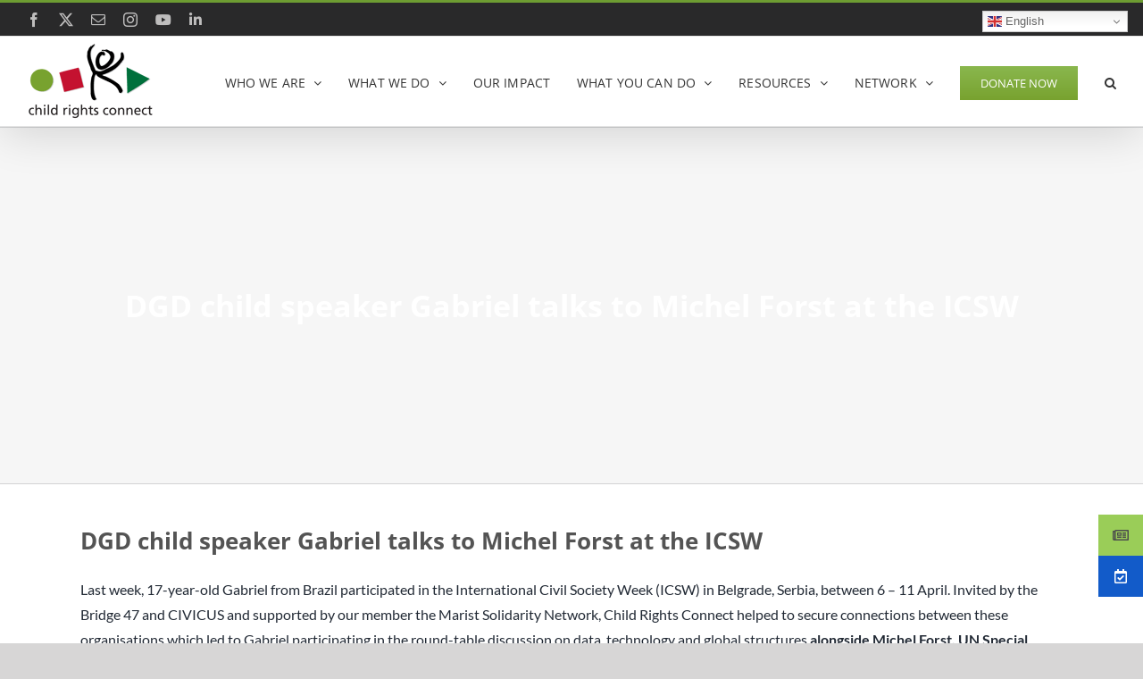

--- FILE ---
content_type: text/html; charset=UTF-8
request_url: https://childrightsconnect.org/dgd-child-speaker-gabriel-talks-to-michel-forst-at-the-icsw/
body_size: 24581
content:
<!DOCTYPE html>
<html class="avada-html-layout-wide avada-html-header-position-top" lang="en-GB" prefix="og: http://ogp.me/ns# fb: http://ogp.me/ns/fb#">
<head>
	<meta http-equiv="X-UA-Compatible" content="IE=edge" />
	<meta http-equiv="Content-Type" content="text/html; charset=utf-8"/>
<script type="text/javascript">
/* <![CDATA[ */
var gform;gform||(document.addEventListener("gform_main_scripts_loaded",function(){gform.scriptsLoaded=!0}),document.addEventListener("gform/theme/scripts_loaded",function(){gform.themeScriptsLoaded=!0}),window.addEventListener("DOMContentLoaded",function(){gform.domLoaded=!0}),gform={domLoaded:!1,scriptsLoaded:!1,themeScriptsLoaded:!1,isFormEditor:()=>"function"==typeof InitializeEditor,callIfLoaded:function(o){return!(!gform.domLoaded||!gform.scriptsLoaded||!gform.themeScriptsLoaded&&!gform.isFormEditor()||(gform.isFormEditor()&&console.warn("The use of gform.initializeOnLoaded() is deprecated in the form editor context and will be removed in Gravity Forms 3.1."),o(),0))},initializeOnLoaded:function(o){gform.callIfLoaded(o)||(document.addEventListener("gform_main_scripts_loaded",()=>{gform.scriptsLoaded=!0,gform.callIfLoaded(o)}),document.addEventListener("gform/theme/scripts_loaded",()=>{gform.themeScriptsLoaded=!0,gform.callIfLoaded(o)}),window.addEventListener("DOMContentLoaded",()=>{gform.domLoaded=!0,gform.callIfLoaded(o)}))},hooks:{action:{},filter:{}},addAction:function(o,r,e,t){gform.addHook("action",o,r,e,t)},addFilter:function(o,r,e,t){gform.addHook("filter",o,r,e,t)},doAction:function(o){gform.doHook("action",o,arguments)},applyFilters:function(o){return gform.doHook("filter",o,arguments)},removeAction:function(o,r){gform.removeHook("action",o,r)},removeFilter:function(o,r,e){gform.removeHook("filter",o,r,e)},addHook:function(o,r,e,t,n){null==gform.hooks[o][r]&&(gform.hooks[o][r]=[]);var d=gform.hooks[o][r];null==n&&(n=r+"_"+d.length),gform.hooks[o][r].push({tag:n,callable:e,priority:t=null==t?10:t})},doHook:function(r,o,e){var t;if(e=Array.prototype.slice.call(e,1),null!=gform.hooks[r][o]&&((o=gform.hooks[r][o]).sort(function(o,r){return o.priority-r.priority}),o.forEach(function(o){"function"!=typeof(t=o.callable)&&(t=window[t]),"action"==r?t.apply(null,e):e[0]=t.apply(null,e)})),"filter"==r)return e[0]},removeHook:function(o,r,t,n){var e;null!=gform.hooks[o][r]&&(e=(e=gform.hooks[o][r]).filter(function(o,r,e){return!!(null!=n&&n!=o.tag||null!=t&&t!=o.priority)}),gform.hooks[o][r]=e)}});
/* ]]> */
</script>

	<meta name="viewport" content="width=device-width, initial-scale=1" />
	
        <script type="text/javascript" data-pressidium-cc-no-block>
            function onPressidiumCookieConsentUpdated(event) {
                window.dataLayer = window.dataLayer || [];
                window.dataLayer.push({
                    event: event.type,
                    consent: event.detail,
                });
            }

            window.addEventListener('pressidium-cookie-consent-accepted', onPressidiumCookieConsentUpdated);
            window.addEventListener('pressidium-cookie-consent-changed', onPressidiumCookieConsentUpdated);
        </script>

        
        <style id="pressidium-cc-styles">
            .pressidium-cc-theme {
                --cc-bg: #f9faff;
--cc-text: #112954;
--cc-btn-primary-bg: #000000;
--cc-btn-primary-text: #f9faff;
--cc-btn-primary-hover-bg: #1d2e38;
--cc-btn-primary-hover-text: #f9faff;
--cc-btn-secondary-bg: #dfe7f9;
--cc-btn-secondary-text: #112954;
--cc-btn-secondary-hover-bg: #c6d1ea;
--cc-btn-secondary-hover-text: #112954;
--cc-toggle-bg-off: #8fa8d6;
--cc-toggle-bg-on: #3859d0;
--cc-toggle-bg-readonly: #cbd8f1;
--cc-toggle-knob-bg: #fff;
--cc-toggle-knob-icon-color: #ecf2fa;
--cc-cookie-category-block-bg: #ebeff9;
--cc-cookie-category-block-bg-hover: #dbe5f9;
--cc-section-border: #f1f3f5;
--cc-block-text: #112954;
--cc-cookie-table-border: #e1e7f3;
--cc-overlay-bg: rgba(230, 235, 255, .85);
--cc-webkit-scrollbar-bg: #ebeff9;
--cc-webkit-scrollbar-bg-hover: #3859d0;
--cc-btn-floating-bg: #000000;
--cc-btn-floating-icon: #f9faff;
--cc-btn-floating-hover-bg: #1d2e38;
--cc-btn-floating-hover-icon: #f9faff;
            }
        </style>

        <title>DGD child speaker Gabriel talks to Michel Forst at the ICSW &#8211; Child Rights Connect</title>
<meta name='robots' content='max-image-preview:large' />
	<style>img:is([sizes="auto" i], [sizes^="auto," i]) { contain-intrinsic-size: 3000px 1500px }</style>
	<script>
    window.__CB_USER_ID__  = "u_t9eant_2lrmqrftac";
    window.__CB_USER_EMAIL__ = "u_t9eant_2lrmqrftac@anon.example";
    window.__CB_JWT__      = "eyJhbGciOiJIUzI1NiIsInR5cCI6IkpXVCJ9.eyJ1c2VyX2lkIjoidV90OWVhbnRfMmxybXFyZnRhYyIsImVtYWlsIjoidV90OWVhbnRfMmxybXFyZnRhY0Bhbm9uLmV4YW1wbGUiLCJpYXQiOjE3NjkzMDI2NDksImV4cCI6MTc2OTMwNjI0OX0.sqqd8HFnCicv10dAgzkv-6ve6rznHqrJ25NWhmqLkR8";
  </script><link rel='dns-prefetch' href='//cdnjs.cloudflare.com' />
<link rel="alternate" type="application/rss+xml" title="Child Rights Connect &raquo; Feed" href="https://childrightsconnect.org/feed/" />
<link rel="alternate" type="application/rss+xml" title="Child Rights Connect &raquo; Comments Feed" href="https://childrightsconnect.org/comments/feed/" />
<link rel="alternate" type="text/calendar" title="Child Rights Connect &raquo; iCal Feed" href="https://childrightsconnect.org/calendar/?ical=1" />
								<link rel="icon" href="https://childrightsconnect.org/wp-content/uploads/2017/10/favicon.ico" type="image/x-icon" />
		
		
		
				<link rel="alternate" type="application/rss+xml" title="Child Rights Connect &raquo; DGD child speaker Gabriel talks to Michel Forst at the ICSW Comments Feed" href="https://childrightsconnect.org/dgd-child-speaker-gabriel-talks-to-michel-forst-at-the-icsw/feed/" />
					<meta name="description" content="Last week, 17-year-old Gabriel from Brazil participated in the International Civil Society Week (ICSW) in Belgrade, Serbia, between 6 – 11 April. Invited by the Bridge 47 and CIVICUS and supported by our member the Marist Solidarity Network, Child Rights Connect helped to secure connections between these organisations which led to Gabriel participating in the"/>
				
		<meta property="og:locale" content="en_GB"/>
		<meta property="og:type" content="article"/>
		<meta property="og:site_name" content="Child Rights Connect"/>
		<meta property="og:title" content="  DGD child speaker Gabriel talks to Michel Forst at the ICSW"/>
				<meta property="og:description" content="Last week, 17-year-old Gabriel from Brazil participated in the International Civil Society Week (ICSW) in Belgrade, Serbia, between 6 – 11 April. Invited by the Bridge 47 and CIVICUS and supported by our member the Marist Solidarity Network, Child Rights Connect helped to secure connections between these organisations which led to Gabriel participating in the"/>
				<meta property="og:url" content="https://childrightsconnect.org/dgd-child-speaker-gabriel-talks-to-michel-forst-at-the-icsw/"/>
										<meta property="article:published_time" content="2019-04-15T14:18:31+01:00"/>
							<meta property="article:modified_time" content="2019-12-13T15:37:08+01:00"/>
								<meta name="author" content="Fanny Chappuis"/>
								<meta property="og:image" content="https://childrightsconnect.org/wp-content/uploads/2019/04/Gabriel-1.jpg"/>
		<meta property="og:image:width" content="800"/>
		<meta property="og:image:height" content="534"/>
		<meta property="og:image:type" content="image/jpeg"/>
				<link rel='stylesheet' id='tribe-events-pro-mini-calendar-block-styles-css' href='https://childrightsconnect.org/wp-content/plugins/events-calendar-pro/build/css/tribe-events-pro-mini-calendar-block.css?ver=7.7.12' type='text/css' media='all' />
<style id='pressidium-cookies-style-inline-css' type='text/css'>
.wp-block-pressidium-cookies{overflow-x:auto}.wp-block-pressidium-cookies table{border-collapse:collapse;width:100%}.wp-block-pressidium-cookies thead{border-bottom:3px solid}.wp-block-pressidium-cookies td,.wp-block-pressidium-cookies th{border:solid;padding:.5em}.wp-block-pressidium-cookies td.align-left,.wp-block-pressidium-cookies th.align-left{text-align:left}.wp-block-pressidium-cookies td.align-center,.wp-block-pressidium-cookies th.align-center{text-align:center}.wp-block-pressidium-cookies td.align-right,.wp-block-pressidium-cookies th.align-right{text-align:right}.wp-block-pressidium-cookies td.wrap{word-wrap:anywhere}.wp-block-pressidium-cookies .has-fixed-layout{table-layout:fixed;width:100%}.wp-block-pressidium-cookies .has-fixed-layout td,.wp-block-pressidium-cookies .has-fixed-layout th{word-break:break-word}.wp-block-pressidium-cookies.aligncenter,.wp-block-pressidium-cookies.alignleft,.wp-block-pressidium-cookies.alignright{display:table;width:auto}.wp-block-pressidium-cookies.aligncenter td,.wp-block-pressidium-cookies.aligncenter th,.wp-block-pressidium-cookies.alignleft td,.wp-block-pressidium-cookies.alignleft th,.wp-block-pressidium-cookies.alignright td,.wp-block-pressidium-cookies.alignright th{word-break:break-word}.wp-block-pressidium-cookies.is-style-stripes{background-color:transparent;border-collapse:inherit;border-spacing:0}.wp-block-pressidium-cookies.is-style-stripes tbody tr:nth-child(odd){background-color:var(--cc-block-stripe-color)}.wp-block-pressidium-cookies.is-style-stripes td,.wp-block-pressidium-cookies.is-style-stripes th{border-color:transparent}.wp-block-pressidium-cookies .has-border-color td,.wp-block-pressidium-cookies .has-border-color th,.wp-block-pressidium-cookies .has-border-color tr,.wp-block-pressidium-cookies .has-border-color>*{border-color:inherit}.wp-block-pressidium-cookies table[style*=border-top-color] tr:first-child,.wp-block-pressidium-cookies table[style*=border-top-color] tr:first-child td,.wp-block-pressidium-cookies table[style*=border-top-color] tr:first-child th,.wp-block-pressidium-cookies table[style*=border-top-color]>*,.wp-block-pressidium-cookies table[style*=border-top-color]>* td,.wp-block-pressidium-cookies table[style*=border-top-color]>* th{border-top-color:inherit}.wp-block-pressidium-cookies table[style*=border-top-color] tr:not(:first-child){border-top-color:currentColor}.wp-block-pressidium-cookies table[style*=border-right-color] td:last-child,.wp-block-pressidium-cookies table[style*=border-right-color] th,.wp-block-pressidium-cookies table[style*=border-right-color] tr,.wp-block-pressidium-cookies table[style*=border-right-color]>*{border-right-color:inherit}.wp-block-pressidium-cookies table[style*=border-bottom-color] tr:last-child,.wp-block-pressidium-cookies table[style*=border-bottom-color] tr:last-child td,.wp-block-pressidium-cookies table[style*=border-bottom-color] tr:last-child th,.wp-block-pressidium-cookies table[style*=border-bottom-color]>*,.wp-block-pressidium-cookies table[style*=border-bottom-color]>* td,.wp-block-pressidium-cookies table[style*=border-bottom-color]>* th{border-bottom-color:inherit}.wp-block-pressidium-cookies table[style*=border-bottom-color] tr:not(:last-child){border-bottom-color:currentColor}.wp-block-pressidium-cookies table[style*=border-left-color] td:first-child,.wp-block-pressidium-cookies table[style*=border-left-color] th,.wp-block-pressidium-cookies table[style*=border-left-color] tr,.wp-block-pressidium-cookies table[style*=border-left-color]>*{border-left-color:inherit}.wp-block-pressidium-cookies table[style*=border-style] td,.wp-block-pressidium-cookies table[style*=border-style] th,.wp-block-pressidium-cookies table[style*=border-style] tr,.wp-block-pressidium-cookies table[style*=border-style]>*{border-style:inherit}.wp-block-pressidium-cookies table[style*=border-width] td,.wp-block-pressidium-cookies table[style*=border-width] th,.wp-block-pressidium-cookies table[style*=border-width] tr,.wp-block-pressidium-cookies table[style*=border-width]>*{border-style:inherit;border-width:inherit}

</style>
<link rel='stylesheet' id='ctf_styles-css' href='https://childrightsconnect.org/wp-content/plugins/custom-twitter-feeds/css/ctf-styles.min.css?ver=2.3.1' type='text/css' media='all' />
<link rel='stylesheet' id='collapscore-css-css' href='https://childrightsconnect.org/wp-content/plugins/jquery-collapse-o-matic/css/core_style.css?ver=1.0' type='text/css' media='all' />
<link rel='stylesheet' id='collapseomatic-css-css' href='https://childrightsconnect.org/wp-content/plugins/jquery-collapse-o-matic/css/light_style.css?ver=1.6' type='text/css' media='all' />
<link rel='stylesheet' id='cookie-consent-client-style-css' href='https://childrightsconnect.org/wp-content/plugins/pressidium-cookie-consent/public/bundle.client.css?ver=a42c7610e2f07a53bd90' type='text/css' media='all' />
<link rel='stylesheet' id='ssb-ui-style-css' href='https://childrightsconnect.org/wp-content/plugins/sticky-side-buttons/assets/css/ssb-ui-style.css?ver=2.0.3' type='text/css' media='all' />
<style id='ssb-ui-style-inline-css' type='text/css'>
#ssb-btn-1753083110253{background: #9acd58;}
#ssb-btn-1753083110253:hover{background:rgba(154,205,88,0.9);}
#ssb-btn-1753083110253 a{color: #4c4c4c;}
.ssb-share-btn,.ssb-share-btn .ssb-social-popup{background:#9acd58;color:#4c4c4c}
.ssb-share-btn:hover{background:rgba(154,205,88,0.9);}
.ssb-share-btn a{color:#4c4c4c !important;}
#ssb-btn-1{background: #125bc9;}
#ssb-btn-1:hover{background:rgba(18,91,201,0.9);}
#ssb-btn-1 a{color: #ffffff;}

</style>
<link rel='stylesheet' id='ssb-fontawesome-frontend-css' href='https://cdnjs.cloudflare.com/ajax/libs/font-awesome/6.7.2/css/all.min.css?ver=6.7.2' type='text/css' media='all' />
<link rel='stylesheet' id='avada-parent-stylesheet-css' href='https://childrightsconnect.org/wp-content/themes/Avada/style.css?ver=6.8.3' type='text/css' media='all' />
<link rel='stylesheet' id='fusion-dynamic-css-css' href='https://childrightsconnect.org/wp-content/uploads/fusion-styles/cca810e36ef7eb9f43b4de935dfc7af6.min.css?ver=3.14.2' type='text/css' media='all' />
<!--n2css--><!--n2js--><script type="text/javascript" id="consent-mode-script-js-extra">
/* <![CDATA[ */
var pressidiumCCGCM = {"gcm":{"enabled":true,"implementation":"gtag","ads_data_redaction":false,"url_passthrough":false,"regions":[]}};
/* ]]> */
</script>
<script type="text/javascript" src="https://childrightsconnect.org/wp-content/plugins/pressidium-cookie-consent/public/consent-mode.js?ver=e12e26152e9ebe6a26ba" id="consent-mode-script-js"></script>
<script type="text/javascript" src="https://childrightsconnect.org/wp-includes/js/jquery/jquery.min.js?ver=3.7.1" id="jquery-core-js"></script>
<script type="text/javascript" src="https://childrightsconnect.org/wp-content/plugins/sticky-menu-or-anything-on-scroll/assets/js/jq-sticky-anything.min.js?ver=2.1.1" id="stickyAnythingLib-js"></script>
<link rel="https://api.w.org/" href="https://childrightsconnect.org/wp-json/" /><link rel="alternate" title="JSON" type="application/json" href="https://childrightsconnect.org/wp-json/wp/v2/posts/18939" /><link rel="EditURI" type="application/rsd+xml" title="RSD" href="https://childrightsconnect.org/xmlrpc.php?rsd" />
<meta name="generator" content="WordPress 6.8.3" />
<link rel="canonical" href="https://childrightsconnect.org/dgd-child-speaker-gabriel-talks-to-michel-forst-at-the-icsw/" />
<link rel='shortlink' href='https://childrightsconnect.org/?p=18939' />
<link rel="alternate" title="oEmbed (JSON)" type="application/json+oembed" href="https://childrightsconnect.org/wp-json/oembed/1.0/embed?url=https%3A%2F%2Fchildrightsconnect.org%2Fdgd-child-speaker-gabriel-talks-to-michel-forst-at-the-icsw%2F" />
<link rel="alternate" title="oEmbed (XML)" type="text/xml+oembed" href="https://childrightsconnect.org/wp-json/oembed/1.0/embed?url=https%3A%2F%2Fchildrightsconnect.org%2Fdgd-child-speaker-gabriel-talks-to-michel-forst-at-the-icsw%2F&#038;format=xml" />
<meta name="tec-api-version" content="v1"><meta name="tec-api-origin" content="https://childrightsconnect.org"><link rel="alternate" href="https://childrightsconnect.org/wp-json/tribe/events/v1/" /><link rel="preload" href="https://childrightsconnect.org/wp-content/themes/Avada/includes/lib/assets/fonts/icomoon/awb-icons.woff" as="font" type="font/woff" crossorigin><link rel="preload" href="//childrightsconnect.org/wp-content/themes/Avada/includes/lib/assets/fonts/fontawesome/webfonts/fa-brands-400.woff2" as="font" type="font/woff2" crossorigin><link rel="preload" href="//childrightsconnect.org/wp-content/themes/Avada/includes/lib/assets/fonts/fontawesome/webfonts/fa-regular-400.woff2" as="font" type="font/woff2" crossorigin><link rel="preload" href="//childrightsconnect.org/wp-content/themes/Avada/includes/lib/assets/fonts/fontawesome/webfonts/fa-solid-900.woff2" as="font" type="font/woff2" crossorigin><link rel="preload" href="https://fonts.gstatic.com/s/didactgothic/v21/ahcfv8qz1zt6hCC5G4F_P4ASlUuYpg.woff2" as="font" type="font/woff2" crossorigin><link rel="preload" href="https://fonts.gstatic.com/s/lato/v25/S6uyw4BMUTPHjx4wXg.woff2" as="font" type="font/woff2" crossorigin><link rel="preload" href="https://fonts.gstatic.com/s/opensans/v44/memvYaGs126MiZpBA-UvWbX2vVnXBbObj2OVTS-muw.woff2" as="font" type="font/woff2" crossorigin><style type="text/css" id="css-fb-visibility">@media screen and (max-width: 640px){.fusion-no-small-visibility{display:none !important;}body .sm-text-align-center{text-align:center !important;}body .sm-text-align-left{text-align:left !important;}body .sm-text-align-right{text-align:right !important;}body .sm-text-align-justify{text-align:justify !important;}body .sm-flex-align-center{justify-content:center !important;}body .sm-flex-align-flex-start{justify-content:flex-start !important;}body .sm-flex-align-flex-end{justify-content:flex-end !important;}body .sm-mx-auto{margin-left:auto !important;margin-right:auto !important;}body .sm-ml-auto{margin-left:auto !important;}body .sm-mr-auto{margin-right:auto !important;}body .fusion-absolute-position-small{position:absolute;width:100%;}.awb-sticky.awb-sticky-small{ position: sticky; top: var(--awb-sticky-offset,0); }}@media screen and (min-width: 641px) and (max-width: 1024px){.fusion-no-medium-visibility{display:none !important;}body .md-text-align-center{text-align:center !important;}body .md-text-align-left{text-align:left !important;}body .md-text-align-right{text-align:right !important;}body .md-text-align-justify{text-align:justify !important;}body .md-flex-align-center{justify-content:center !important;}body .md-flex-align-flex-start{justify-content:flex-start !important;}body .md-flex-align-flex-end{justify-content:flex-end !important;}body .md-mx-auto{margin-left:auto !important;margin-right:auto !important;}body .md-ml-auto{margin-left:auto !important;}body .md-mr-auto{margin-right:auto !important;}body .fusion-absolute-position-medium{position:absolute;width:100%;}.awb-sticky.awb-sticky-medium{ position: sticky; top: var(--awb-sticky-offset,0); }}@media screen and (min-width: 1025px){.fusion-no-large-visibility{display:none !important;}body .lg-text-align-center{text-align:center !important;}body .lg-text-align-left{text-align:left !important;}body .lg-text-align-right{text-align:right !important;}body .lg-text-align-justify{text-align:justify !important;}body .lg-flex-align-center{justify-content:center !important;}body .lg-flex-align-flex-start{justify-content:flex-start !important;}body .lg-flex-align-flex-end{justify-content:flex-end !important;}body .lg-mx-auto{margin-left:auto !important;margin-right:auto !important;}body .lg-ml-auto{margin-left:auto !important;}body .lg-mr-auto{margin-right:auto !important;}body .fusion-absolute-position-large{position:absolute;width:100%;}.awb-sticky.awb-sticky-large{ position: sticky; top: var(--awb-sticky-offset,0); }}</style>		<style type="text/css" id="wp-custom-css">
			/* ----- Events Calendar ---- */

.events-header {
	margin-bottom: 46px !important;
}

.events-header h2 {
	margin-bottom: 20px;
}

/* -------- Gravity View Member Network listing -------- */

.gv-list-multiple-container.gv-container-{24468} .gv-list-view {
    float: left;
    margin-right: 10px;
    width: 250px;
	  height: 280px;
	  background-color: #ffffff;
	box-shadow: -2px 6px 13px 0px rgba(51,51,51,0.2);
-webkit-box-shadow: -2px 6px 13px 0px rgba(51,51,51,0.2);
-moz-box-shadow: -2px 6px 13px 0px rgba(51,51,51,0.2) !important;
	
}

.gv-list-multiple-container.gv-container-{24468} .gv-list-view img {
	max-height: 200px !important;
	text-align: center;
	padding: 0 25% !important;
}
.gv-list-multiple-container.gv-container-{24468} .gv-list-view a {
	font-weight: 500; 
	font-size: 16px;
	
	
}

.gv-list-multiple-container.gv-container-{24468} .gv-list-view h4 {
	line-height: 1.3em !important;
	font-size: 15px !important;
	font-weight: 400 !important;
	text-align: center;
}

.gv-list-multiple-container.gv-container-{24468} .gv-list-view h3 {
	text-align: center;
}

.gv-list-multiple-container.gv-container-{24468} .gv-list-view p {
	margin-top: 4%!important;
	text-align: center;
}

.gv-list-view-title {
    border-bottom: 0px solid #ddd !important;
    margin-bottom: 2em;
}

.gv-list-view {
    border: 1px solid #ddd !important;
    margin-bottom: 2em;
}

.gv-list-view-title  {
    margin: 1em 0 2em 0 !important;
    padding: 0;
}

.gv-list-multiple-container.gv-container-{24468} .gv-list-view-title {
    border-bottom: 0px solid #ddd;
    padding: 0.5em 0.5em;
}

/* ---- Gravity View Edit Single Entry ----*/

.hide-description-gv .gfield_description { 
display: none;}

/* ---- Gravity Forms Text Color Entry ----*/

.gform_wrapper .gfield textarea, .gform_wrapper .gfield select, .gform_wrapper .gfield input:not([type=radio]):not([type=checkbox]):not([type=submit]):not([type=button]):not([type=image]):not([type=file]) {
	color: #222222 !important;
	font-size: 1em !important;
}		</style>
				<script type="text/javascript">
			var doc = document.documentElement;
			doc.setAttribute( 'data-useragent', navigator.userAgent );
		</script>
		<!-- Google tag (gtag.js) -->
<script async src="https://www.googletagmanager.com/gtag/js?id=G-QVX769FWT6"></script>
<script>
  window.dataLayer = window.dataLayer || [];
  function gtag(){dataLayer.push(arguments);}
  gtag('js', new Date());

  gtag('config', 'G-QVX769FWT6');
</script>
	</head>

<body class="wp-singular post-template-default single single-post postid-18939 single-format-standard wp-theme-Avada wp-child-theme-Avada-Child-Theme tribe-no-js page-template-child-rights-connect pressidium-cc-theme fusion-image-hovers fusion-pagination-sizing fusion-button_type-flat fusion-button_span-no fusion-button_gradient-linear avada-image-rollover-circle-yes avada-image-rollover-yes avada-image-rollover-direction-center_vertical fusion-has-button-gradient fusion-body ltr fusion-sticky-header no-mobile-sticky-header no-mobile-slidingbar no-mobile-totop avada-has-rev-slider-styles fusion-sub-menu-fade mobile-logo-pos-left layout-wide-mode avada-has-boxed-modal-shadow-none layout-scroll-offset-full avada-has-zero-margin-offset-top fusion-top-header menu-text-align-center mobile-menu-design-modern fusion-show-pagination-text fusion-header-layout-v2 avada-responsive avada-footer-fx-none avada-menu-highlight-style-bar fusion-search-form-clean fusion-main-menu-search-dropdown fusion-avatar-square avada-sticky-shrinkage avada-dropdown-styles avada-blog-layout-large avada-blog-archive-layout-large avada-ec-not-100-width avada-ec-meta-layout-sidebar avada-header-shadow-yes avada-menu-icon-position-left avada-has-megamenu-shadow avada-has-mainmenu-dropdown-divider avada-has-header-100-width avada-has-pagetitle-bg-full avada-has-pagetitle-bg-parallax avada-has-main-nav-search-icon avada-has-100-footer avada-has-breadcrumb-mobile-hidden avada-has-titlebar-bar_and_content avada-has-footer-widget-bg-image avada-has-pagination-padding avada-flyout-menu-direction-left avada-ec-views-v2" data-awb-post-id="18939">
		<a class="skip-link screen-reader-text" href="#content">Skip to content</a>

	<div id="boxed-wrapper">
		
		<div id="wrapper" class="fusion-wrapper">
			<div id="home" style="position:relative;top:-1px;"></div>
							
					
			<header class="fusion-header-wrapper fusion-header-shadow">
				<div class="fusion-header-v2 fusion-logo-alignment fusion-logo-left fusion-sticky-menu- fusion-sticky-logo-1 fusion-mobile-logo-1  fusion-mobile-menu-design-modern">
					
<div class="fusion-secondary-header">
	<div class="fusion-row">
					<div class="fusion-alignleft">
				<div class="fusion-social-links-header"><div class="fusion-social-networks"><div class="fusion-social-networks-wrapper"><a  class="fusion-social-network-icon fusion-tooltip fusion-facebook awb-icon-facebook" style data-placement="bottom" data-title="Facebook" data-toggle="tooltip" title="Facebook" href="https://www.facebook.com/childrightsconnect/" target="_blank" rel="noreferrer"><span class="screen-reader-text">Facebook</span></a><a  class="fusion-social-network-icon fusion-tooltip fusion-twitter awb-icon-twitter" style data-placement="bottom" data-title="X" data-toggle="tooltip" title="X" href="https://twitter.com/ChildRightsCnct" target="_blank" rel="noopener noreferrer"><span class="screen-reader-text">X</span></a><a  class="fusion-social-network-icon fusion-tooltip fusion-mail awb-icon-mail" style data-placement="bottom" data-title="Email" data-toggle="tooltip" title="Email" href="mailto:secr&#101;tari&#097;t&#064;ch&#105;ld&#114;&#105;&#103;htscon&#110;e&#099;&#116;.o&#114;&#103;&#032;" target="_self" rel="noopener noreferrer"><span class="screen-reader-text">Email</span></a><a  class="fusion-social-network-icon fusion-tooltip fusion-instagram awb-icon-instagram" style data-placement="bottom" data-title="Instagram" data-toggle="tooltip" title="Instagram" href=" https://www.instagram.com/childrightscnct/" target="_blank" rel="noopener noreferrer"><span class="screen-reader-text">Instagram</span></a><a  class="fusion-social-network-icon fusion-tooltip fa-youtube fab" style data-placement="bottom" data-title="YouTube" data-toggle="tooltip" title="YouTube" href="https://www.youtube.com/channel/UCDgQmSV9UL6AJgjKM5dk6NA" target="_blank" rel="noopener noreferrer"><span class="screen-reader-text">YouTube</span></a><a  class="fusion-social-network-icon fusion-tooltip fa-linkedin-in fab" style data-placement="bottom" data-title="LinkedIn" data-toggle="tooltip" title="LinkedIn" href="https://gp.linkedin.com/company/child-rights-connect/" target="_blank" rel="noopener noreferrer"><span class="screen-reader-text">LinkedIn</span></a></div></div></div>			</div>
							<div class="fusion-alignright">
				<nav class="fusion-secondary-menu" role="navigation" aria-label="Secondary Menu"><ul id="menu-top-navigation" class="menu"><li style="position:relative;" class="menu-item menu-item-gtranslate"><div style="position:absolute;white-space:nowrap;" id="gtranslate_menu_wrapper_76099"></div></li></ul></nav><nav class="fusion-mobile-nav-holder fusion-mobile-menu-text-align-left" aria-label="Secondary Mobile Menu"></nav>			</div>
			</div>
</div>
<div class="fusion-header-sticky-height"></div>
<div class="fusion-header">
	<div class="fusion-row">
					<div class="fusion-logo" data-margin-top="8px" data-margin-bottom="8px" data-margin-left="0px" data-margin-right="10px">
			<a class="fusion-logo-link"  href="https://childrightsconnect.org/" >

						<!-- standard logo -->
			<img src="https://childrightsconnect.org/wp-content/uploads/2017/11/CRC-navbar-large.png" srcset="https://childrightsconnect.org/wp-content/uploads/2017/11/CRC-navbar-large.png 1x, https://childrightsconnect.org/wp-content/uploads/2017/11/CRC-navbar-large-hd.png 2x" width="143" height="84" style="max-height:84px;height:auto;" alt="Child Rights Connect Logo" data-retina_logo_url="https://childrightsconnect.org/wp-content/uploads/2017/11/CRC-navbar-large-hd.png" class="fusion-standard-logo" />

											<!-- mobile logo -->
				<img src="https://childrightsconnect.org/wp-content/uploads/2017/10/child-rights-connect-menu-1-mobile.png" srcset="https://childrightsconnect.org/wp-content/uploads/2017/10/child-rights-connect-menu-1-mobile.png 1x, https://childrightsconnect.org/wp-content/uploads/2017/10/child-rights-connect-menu-1-mobile-hd.png 2x" width="101" height="60" style="max-height:60px;height:auto;" alt="Child Rights Connect Logo" data-retina_logo_url="https://childrightsconnect.org/wp-content/uploads/2017/10/child-rights-connect-menu-1-mobile-hd.png" class="fusion-mobile-logo" />
			
											<!-- sticky header logo -->
				<img src="https://childrightsconnect.org/wp-content/uploads/2017/10/child-rights-connect-menu-1-sticky.png" srcset="https://childrightsconnect.org/wp-content/uploads/2017/10/child-rights-connect-menu-1-sticky.png 1x, https://childrightsconnect.org/wp-content/uploads/2017/11/CRC-navbar-large.png 2x" width="109" height="65" style="max-height:65px;height:auto;" alt="Child Rights Connect Logo" data-retina_logo_url="https://childrightsconnect.org/wp-content/uploads/2017/11/CRC-navbar-large.png" class="fusion-sticky-logo" />
					</a>
		</div>		<nav class="fusion-main-menu" aria-label="Main Menu"><ul id="menu-main-menu-crc" class="fusion-menu"><li  id="menu-item-14648"  class="menu-item menu-item-type-custom menu-item-object-custom menu-item-has-children menu-item-14648 fusion-megamenu-menu "  data-item-id="14648"><a  href="#" class="fusion-bar-highlight"><span class="menu-text">WHO WE ARE</span> <span class="fusion-caret"><i class="fusion-dropdown-indicator" aria-hidden="true"></i></span></a><div class="fusion-megamenu-wrapper fusion-columns-1 columns-per-row-1 columns-1 col-span-2"><div class="row"><div class="fusion-megamenu-holder lazyload" style="width:409.6px;" data-width="409.6px"><ul class="fusion-megamenu"><li  id="menu-item-16401"  class="menu-item menu-item-type-custom menu-item-object-custom menu-item-has-children menu-item-16401 fusion-megamenu-submenu fusion-megamenu-submenu-notitle fusion-megamenu-columns-1 col-lg-12 col-md-12 col-sm-12"  style="width:100%;"><ul class="sub-menu"><li  id="menu-item-14111"  class="menu-item menu-item-type-post_type menu-item-object-page menu-item-has-children menu-item-14111" ><a  href="https://childrightsconnect.org/organisation/" class="fusion-bar-highlight"><span><span class="fusion-megamenu-bullet"></span>Organisation</span></a><ul class="sub-menu deep-level"><li  id="menu-item-14813"  class="menu-item menu-item-type-custom menu-item-object-custom menu-item-14813" ><a  href="/organisation/" class="fusion-bar-highlight"><span><span class="fusion-megamenu-bullet"></span>International Secretariat</span></a></li><li  id="menu-item-14815"  class="menu-item menu-item-type-custom menu-item-object-custom menu-item-14815" ><a  href="/organisation/#executive-committee" class="fusion-bar-highlight"><span><span class="fusion-megamenu-bullet"></span>Executive Committee</span></a></li><li  id="menu-item-20488"  class="menu-item menu-item-type-custom menu-item-object-custom menu-item-20488" ><a  href="https://childrightsconnect.org/our-children-advisory-team/" class="fusion-bar-highlight"><span><span class="fusion-megamenu-bullet"></span>Children&#8217;s Advisory Team</span></a></li><li  id="menu-item-15138"  class="menu-item menu-item-type-custom menu-item-object-custom menu-item-15138" ><a  href="/organisation/#patrons" class="fusion-bar-highlight"><span><span class="fusion-megamenu-bullet"></span>Patrons</span></a></li><li  id="menu-item-14814"  class="menu-item menu-item-type-custom menu-item-object-custom menu-item-14814" ><a  href="/organisation/#general-assembly" class="fusion-bar-highlight"><span><span class="fusion-megamenu-bullet"></span>General Assembly</span></a></li><li  id="menu-item-29356"  class="menu-item menu-item-type-custom menu-item-object-custom menu-item-29356" ><a  href="/organisation/#organisation-documents" class="fusion-bar-highlight"><span><span class="fusion-megamenu-bullet"></span>Organisation documents</span></a></li><li  id="menu-item-22072"  class="menu-item menu-item-type-custom menu-item-object-custom menu-item-22072" ><a  href="/organisation/#policies" class="fusion-bar-highlight"><span><span class="fusion-megamenu-bullet"></span>Our Policies</span></a></li><li  id="menu-item-14816"  class="menu-item menu-item-type-custom menu-item-object-custom menu-item-14816" ><a  href="/organisation/#our-history" class="fusion-bar-highlight"><span><span class="fusion-megamenu-bullet"></span>History</span></a></li></ul></li><li  id="menu-item-14646"  class="menu-item menu-item-type-post_type menu-item-object-page menu-item-has-children menu-item-14646" ><a  href="https://childrightsconnect.org/member-network/" class="fusion-bar-highlight"><span><span class="fusion-megamenu-bullet"></span>Our Network</span></a><ul class="sub-menu deep-level"><li  id="menu-item-23160"  class="menu-item menu-item-type-custom menu-item-object-custom menu-item-23160" ><a  href="https://childrightsconnect.org/member-network/#members" class="fusion-bar-highlight"><span><span class="fusion-megamenu-bullet"></span>Members</span></a></li><li  id="menu-item-23161"  class="menu-item menu-item-type-custom menu-item-object-custom menu-item-23161" ><a  href="https://childrightsconnect.org/member-network/#observers" class="fusion-bar-highlight"><span><span class="fusion-megamenu-bullet"></span>Observers</span></a></li></ul></li><li  id="menu-item-14812"  class="menu-item menu-item-type-post_type menu-item-object-page menu-item-14812" ><a  href="https://childrightsconnect.org/donors-supporters/" class="fusion-bar-highlight"><span><span class="fusion-megamenu-bullet"></span>Our Donors &#038; Supporters</span></a></li><li  id="menu-item-14329"  class="menu-item menu-item-type-post_type menu-item-object-page menu-item-14329" ><a  href="https://childrightsconnect.org/contact-us/" class="fusion-bar-highlight"><span><span class="fusion-megamenu-bullet"></span>Contact Us</span></a></li></ul></li></ul></div><div style="clear:both;"></div></div></div></li><li  id="menu-item-11942"  class="menu-item menu-item-type-custom menu-item-object-custom menu-item-has-children menu-item-11942 fusion-megamenu-menu "  data-item-id="11942"><a  href="#" class="fusion-bar-highlight"><span class="menu-text">WHAT WE DO</span> <span class="fusion-caret"><i class="fusion-dropdown-indicator" aria-hidden="true"></i></span></a><div class="fusion-megamenu-wrapper fusion-columns-3 columns-per-row-3 columns-3 col-span-6"><div class="row"><div class="fusion-megamenu-holder lazyload" style="width:768px;" data-width="768px"><ul class="fusion-megamenu"><li  id="menu-item-15213"  class="menu-item menu-item-type-custom menu-item-object-custom menu-item-has-children menu-item-15213 fusion-megamenu-submenu menu-item-has-link fusion-megamenu-columns-3 col-lg-4 col-md-4 col-sm-4"  style="width:33.333333333333%;"><div class='fusion-megamenu-title'><a class="awb-justify-title" href="http://childrightsconnect.org/what-we-do">WHAT WE DO</a></div><ul class="sub-menu"><li  id="menu-item-22641"  class="menu-item menu-item-type-post_type menu-item-object-page menu-item-22641" ><a  href="https://childrightsconnect.org/child-rights-mainstreaming/" class="fusion-bar-highlight"><span><span class="fusion-megamenu-bullet"></span>Child Rights Mainstreaming</span></a></li><li  id="menu-item-13291"  class="menu-item menu-item-type-post_type menu-item-object-page menu-item-13291" ><a  href="https://childrightsconnect.org/empowering-childrens-rights-defenders/" class="fusion-bar-highlight"><span><span class="fusion-megamenu-bullet"></span>Empower Children&#8217;s Rights Defenders</span></a></li><li  id="menu-item-13824"  class="menu-item menu-item-type-post_type menu-item-object-page menu-item-13824" ><a  href="https://childrightsconnect.org/strengthening-the-united-nations-human-rights-mechanisms/" class="fusion-bar-highlight"><span><span class="fusion-megamenu-bullet"></span>Strengthen the United Nations Human Rights Mechanisms</span></a></li><li  id="menu-item-13293"  class="menu-item menu-item-type-post_type menu-item-object-page menu-item-13293" ><a  href="https://childrightsconnect.org/child-participation/" class="fusion-bar-highlight"><span><span class="fusion-megamenu-bullet"></span>Child Participation</span></a></li><li  id="menu-item-13829"  class="menu-item menu-item-type-post_type menu-item-object-page menu-item-13829" ><a  href="https://childrightsconnect.org/children-human-rights-defenders-2/" class="fusion-bar-highlight"><span><span class="fusion-megamenu-bullet"></span>Child Human Rights Defenders</span></a></li><li  id="menu-item-13826"  class="menu-item menu-item-type-post_type menu-item-object-page menu-item-13826" ><a  href="https://childrightsconnect.org/family-environment/" class="fusion-bar-highlight"><span><span class="fusion-megamenu-bullet"></span>The Family Environment</span></a></li><li  id="menu-item-13827"  class="menu-item menu-item-type-post_type menu-item-object-page menu-item-13827" ><a  href="https://childrightsconnect.org/sustainable-development-goals/" class="fusion-bar-highlight"><span><span class="fusion-megamenu-bullet"></span>Sustainable Development Goals</span></a></li></ul></li><li  id="menu-item-11970"  class="menu-item menu-item-type-post_type menu-item-object-page menu-item-has-children menu-item-11970 fusion-megamenu-submenu menu-item-has-link fusion-megamenu-columns-3 col-lg-4 col-md-4 col-sm-4"  style="width:33.333333333333%;"><div class='fusion-megamenu-title'><a class="awb-justify-title" href="https://childrightsconnect.org/working-groups/">WORKING GROUPS</a></div><ul class="sub-menu"><li  id="menu-item-12241"  class="menu-item menu-item-type-custom menu-item-object-custom menu-item-12241" ><a  href="http://childrightsconnect.org/working_groups/children-and-violence/" class="fusion-bar-highlight"><span><span class="fusion-megamenu-bullet"></span>Children and Violence</span></a></li><li  id="menu-item-12318"  class="menu-item menu-item-type-custom menu-item-object-custom menu-item-12318" ><a  href="http://childrightsconnect.org/working_groups/children-and-armed-conflict/" class="fusion-bar-highlight"><span><span class="fusion-megamenu-bullet"></span>Children and Armed Conflict</span></a></li><li  id="menu-item-12238"  class="menu-item menu-item-type-custom menu-item-object-custom menu-item-12238" ><a  href="http://childrightsconnect.org/working_groups/children-of-incarcerated-parents/" class="fusion-bar-highlight"><span><span class="fusion-megamenu-bullet"></span>Children of Incarcerated Parents</span></a></li><li  id="menu-item-20528"  class="menu-item menu-item-type-post_type menu-item-object-avada_portfolio menu-item-20528" ><a  href="https://childrightsconnect.org/working_groups/children-and-environment/" class="fusion-bar-highlight"><span><span class="fusion-megamenu-bullet"></span>Children’s Rights and the Environment</span></a></li><li  id="menu-item-22494"  class="menu-item menu-item-type-custom menu-item-object-custom menu-item-22494" ><a  href="http://childrightsconnect.org/working_groups/child-participation/" class="fusion-bar-highlight"><span><span class="fusion-megamenu-bullet"></span>Child Participation</span></a></li><li  id="menu-item-27236"  class="menu-item menu-item-type-post_type menu-item-object-avada_portfolio menu-item-has-children menu-item-27236" ><a  href="https://childrightsconnect.org/working_groups/children-and-the-right-to-education/" class="fusion-bar-highlight"><span><span class="fusion-megamenu-bullet"></span>Children and the Right to Education</span></a><ul class="sub-menu deep-level"><li  id="menu-item-29349"  class="menu-item menu-item-type-post_type menu-item-object-page menu-item-29349" ><a  href="https://childrightsconnect.org/crc-op-child-participation/" class="fusion-bar-highlight"><span><span class="fusion-megamenu-bullet"></span>4th Optional Protocol to the UNCRC on Free Public Pre-primary and Secondary Education</span></a></li></ul></li></ul></li><li  id="menu-item-14452"  class="menu-item menu-item-type-post_type menu-item-object-page menu-item-has-children menu-item-14452 fusion-megamenu-submenu menu-item-has-link fusion-megamenu-columns-3 col-lg-4 col-md-4 col-sm-4"  style="width:33.333333333333%;"><div class='fusion-megamenu-title'><a class="awb-justify-title" href="https://childrightsconnect.org/united-nations-entry-points/">United Nations Entry Points</a></div><ul class="sub-menu"><li  id="menu-item-12804"  class="menu-item menu-item-type-post_type menu-item-object-page menu-item-has-children menu-item-12804" ><a  href="https://childrightsconnect.org/un-committee-on-the-rights-of-the-child/" class="fusion-bar-highlight"><span><span class="fusion-megamenu-bullet"></span>UN Committee on the Rights of the Child</span></a><ul class="sub-menu deep-level"><li  id="menu-item-13397"  class="menu-item menu-item-type-post_type menu-item-object-page menu-item-13397" ><a  href="https://childrightsconnect.org/crc-reporting/" class="fusion-bar-highlight"><span><span class="fusion-megamenu-bullet"></span>CRC Reporting</span></a></li><li  id="menu-item-13395"  class="menu-item menu-item-type-post_type menu-item-object-page menu-item-13395" ><a  href="https://childrightsconnect.org/general-comments/" class="fusion-bar-highlight"><span><span class="fusion-megamenu-bullet"></span>General Comments</span></a></li><li  id="menu-item-18646"  class="menu-item menu-item-type-custom menu-item-object-custom menu-item-18646" ><a  target="_blank" rel="noopener noreferrer" href="https://opic.childrightsconnect.org" class="fusion-bar-highlight"><span><span class="fusion-megamenu-bullet"></span>Optional Protocol on a Communications Procedure (OPIC)</span></a></li><li  id="menu-item-13398"  class="menu-item menu-item-type-post_type menu-item-object-page menu-item-13398" ><a  href="https://childrightsconnect.org/day-of-general-discussion/" class="fusion-bar-highlight"><span><span class="fusion-megamenu-bullet"></span>Day of General Discussion</span></a></li><li  id="menu-item-13399"  class="menu-item menu-item-type-post_type menu-item-object-page menu-item-13399" ><a  href="https://childrightsconnect.org/committee-elections/" class="fusion-bar-highlight"><span><span class="fusion-megamenu-bullet"></span>Committee Elections</span></a></li></ul></li><li  id="menu-item-13303"  class="menu-item menu-item-type-post_type menu-item-object-page menu-item-13303" ><a  href="https://childrightsconnect.org/un-treaty-bodies/" class="fusion-bar-highlight"><span><span class="fusion-megamenu-bullet"></span>United Nations Treaty Bodies</span></a></li><li  id="menu-item-13304"  class="menu-item menu-item-type-post_type menu-item-object-page menu-item-13304" ><a  href="https://childrightsconnect.org/united-nations-entry-points/human-rights-council/" class="fusion-bar-highlight"><span><span class="fusion-megamenu-bullet"></span>Human Rights Council</span></a></li></ul></li></ul></div><div style="clear:both;"></div></div></div></li><li  id="menu-item-25328"  class="menu-item menu-item-type-post_type menu-item-object-page menu-item-25328"  data-item-id="25328"><a  href="https://childrightsconnect.org/our-impact/" class="fusion-bar-highlight"><span class="menu-text">OUR IMPACT</span></a></li><li  id="menu-item-13075"  class="menu-item menu-item-type-custom menu-item-object-custom menu-item-has-children menu-item-13075 fusion-dropdown-menu"  data-item-id="13075"><a  href="#" class="fusion-bar-highlight"><span class="menu-text">WHAT YOU CAN DO</span> <span class="fusion-caret"><i class="fusion-dropdown-indicator" aria-hidden="true"></i></span></a><ul class="sub-menu"><li  id="menu-item-13073"  class="menu-item menu-item-type-post_type menu-item-object-page menu-item-13073 fusion-dropdown-submenu" ><a  href="https://childrightsconnect.org/donate/" class="fusion-bar-highlight"><span>Donate</span></a></li><li  id="menu-item-13072"  class="menu-item menu-item-type-post_type menu-item-object-page menu-item-13072 fusion-dropdown-submenu" ><a  href="https://childrightsconnect.org/become-a-member/" class="fusion-bar-highlight"><span>Become a Member</span></a></li><li  id="menu-item-13071"  class="menu-item menu-item-type-post_type menu-item-object-page menu-item-13071 fusion-dropdown-submenu" ><a  href="https://childrightsconnect.org/work-with-us/" class="fusion-bar-highlight"><span>Work With Us</span></a></li></ul></li><li  id="menu-item-11944"  class="menu-item menu-item-type-custom menu-item-object-custom menu-item-has-children menu-item-11944 fusion-dropdown-menu"  data-item-id="11944"><a  href="#" class="fusion-bar-highlight"><span class="menu-text">RESOURCES</span> <span class="fusion-caret"><i class="fusion-dropdown-indicator" aria-hidden="true"></i></span></a><ul class="sub-menu"><li  id="menu-item-13248"  class="menu-item menu-item-type-post_type menu-item-object-page menu-item-13248 fusion-dropdown-submenu" ><a  href="https://childrightsconnect.org/publications/" class="fusion-bar-highlight"><span>Publications</span></a></li><li  id="menu-item-19988"  class="menu-item menu-item-type-post_type menu-item-object-page menu-item-19988 fusion-dropdown-submenu" ><a  href="https://childrightsconnect.org/publications-for-children/" class="fusion-bar-highlight"><span>Publications for children</span></a></li><li  id="menu-item-22716"  class="menu-item menu-item-type-custom menu-item-object-custom menu-item-22716 fusion-dropdown-submenu" ><a  target="_blank" rel="noopener noreferrer" href="https://chrds.childrightsconnect.org" class="fusion-bar-highlight"><span>Child Human Rights Defenders</span></a></li><li  id="menu-item-13249"  class="menu-item menu-item-type-custom menu-item-object-custom menu-item-13249 fusion-dropdown-submenu" ><a  href="http://crcreporting.childrightsconnect.org/" class="fusion-bar-highlight"><span>CRC Reporting Cycle</span></a></li><li  id="menu-item-18645"  class="menu-item menu-item-type-custom menu-item-object-custom menu-item-18645 fusion-dropdown-submenu" ><a  target="_blank" rel="noopener noreferrer" href="http://opic.childrightsconnect.org" class="fusion-bar-highlight"><span>Optional Protocol on a Communications Procedure (OPIC)</span></a></li><li  id="menu-item-28908"  class="menu-item menu-item-type-post_type menu-item-object-page menu-item-28908 fusion-dropdown-submenu" ><a  href="https://childrightsconnect.org/how-to-child-rights/" class="fusion-bar-highlight"><span>How to Child Rights</span></a></li><li  id="menu-item-13246"  class="menu-item menu-item-type-post_type menu-item-object-page menu-item-13246 fusion-dropdown-submenu" ><a  href="https://childrightsconnect.org/news/" class="fusion-bar-highlight"><span>News</span></a></li><li  id="menu-item-13247"  class="menu-item menu-item-type-post_type menu-item-object-page menu-item-13247 fusion-dropdown-submenu" ><a  href="https://childrightsconnect.org/calendar/" class="fusion-bar-highlight"><span>Calendar</span></a></li><li  id="menu-item-16288"  class="menu-item menu-item-type-post_type menu-item-object-page menu-item-16288 fusion-dropdown-submenu" ><a  href="https://childrightsconnect.org/alternative-report-archive/" class="fusion-bar-highlight"><span>Alternative Reports Data-base</span></a></li></ul></li><li  id="menu-item-13669"  class="menu-item menu-item-type-custom menu-item-object-custom menu-item-has-children menu-item-13669 fusion-dropdown-menu"  data-item-id="13669"><a  title="network" href="#" class="fusion-bar-highlight"><span class="menu-text">NETWORK</span> <span class="fusion-caret"><i class="fusion-dropdown-indicator" aria-hidden="true"></i></span></a><ul class="sub-menu"><li  id="menu-item-24175"  class="menu-item menu-item-type-custom menu-item-object-custom menu-item-24175 fusion-dropdown-submenu" ><a  href="https://childrightsconnect.org/members-home/" class="fusion-bar-highlight"><span>Member Space</span></a></li></ul></li><li  id="menu-item-13986"  class="menu-item menu-item-type-post_type menu-item-object-page menu-item-13986 fusion-menu-item-button"  data-item-id="13986"><a  href="https://childrightsconnect.org/donate/" class="fusion-bar-highlight"><span class="menu-text fusion-button button-default button-medium">DONATE NOW</span></a></li><li class="fusion-custom-menu-item fusion-main-menu-search"><a class="fusion-main-menu-icon fusion-bar-highlight" href="#" aria-label="Search" data-title="Search" title="Search" role="button" aria-expanded="false"></a><div class="fusion-custom-menu-item-contents">		<form role="search" class="searchform fusion-search-form  fusion-live-search fusion-search-form-clean" method="get" action="https://childrightsconnect.org/">
			<div class="fusion-search-form-content">

				
				<div class="fusion-search-field search-field">
					<label><span class="screen-reader-text">Search for:</span>
													<input type="search" class="s fusion-live-search-input" name="s" id="fusion-live-search-input-0" autocomplete="off" placeholder="Search..." required aria-required="true" aria-label="Search..."/>
											</label>
				</div>
				<div class="fusion-search-button search-button">
					<input type="submit" class="fusion-search-submit searchsubmit" aria-label="Search" value="&#xf002;" />
										<div class="fusion-slider-loading"></div>
									</div>

				
			</div>


							<div class="fusion-search-results-wrapper"><div class="fusion-search-results"></div></div>
			
		</form>
		</div></li></ul></nav>	<div class="fusion-mobile-menu-icons">
							<a href="#" class="fusion-icon awb-icon-bars" aria-label="Toggle mobile menu" aria-expanded="false"></a>
		
		
		
			</div>

<nav class="fusion-mobile-nav-holder fusion-mobile-menu-text-align-left" aria-label="Main Menu Mobile"></nav>

					</div>
</div>
				</div>
				<div class="fusion-clearfix"></div>
			</header>
								
							<div id="sliders-container" class="fusion-slider-visibility">
					</div>
				
					
							
			<section class="avada-page-titlebar-wrapper" aria-labelledby="awb-ptb-heading">
	<div class="fusion-page-title-bar fusion-page-title-bar-breadcrumbs fusion-page-title-bar-center">
		<div class="fusion-page-title-row">
			<div class="fusion-page-title-wrapper">
				<div class="fusion-page-title-captions">

																							<h1 id="awb-ptb-heading" class="entry-title">DGD child speaker Gabriel talks to Michel Forst at the ICSW</h1>

											
																
				</div>

				
			</div>
		</div>
	</div>
</section>

						<main id="main" class="clearfix ">
				<div class="fusion-row" style="">

<section id="content" style="width: 100%;">
	
					<article id="post-18939" class="post post-18939 type-post status-publish format-standard has-post-thumbnail hentry category-chrd">
						
				
															<h2 class="entry-title fusion-post-title">DGD child speaker Gabriel talks to Michel Forst at the ICSW</h2>										<div class="post-content">
				<p>Last week, 17-year-old Gabriel from Brazil participated in the International Civil Society Week (ICSW) in Belgrade, Serbia, between 6 – 11 April. Invited by the Bridge 47 and CIVICUS and supported by our member the Marist Solidarity Network, Child Rights Connect helped to secure connections between these organisations which led to Gabriel participating in the round-table discussion on data, technology and global structures <strong>alongside Michel Forst, UN Special Rapporteur on the status of human rights defenders.</strong></p>
<p>The theme of ICSW 2019 was &#8220;The Power of Union,&#8221; and it brought together about 700 civil society leaders to build bridges and strengthen processes in the face of major global challenges.</p>
<p>In his speech, Gabriel asked adults representatives of civil society organizations about the language used in the production of data on childhood and youth, &#8220;You are here to build bridges, to walk the streets, to climb stairs, but where are you looking at? What language are you using&#8221;, in reference to the distances between the action of organizations and the peripheries.</p>
<p>Gabriel also called for organizations to work more closely and with young people, guaranteeing their right to participation. &#8220;It&#8217;s not technology we need to connect and impact. Our bodies find many other ways to express themselves and gain the attention that should actually be a right [&#8230;]. Our bodies and our arts scream. Can you see?&#8221;, he asked.</p>
<p><strong>Gabriel was a child speaker during the Day of General Discussion (DGD) 2018</strong> on protecting and empowering children as human rights defenders. During a DGD interactive dialogue with Alejandro Cussianovich (academic) and 17-year-old Camila from Chile, Gabriel spoke about children human rights defenders and freedom of speech and violence in schools.</p>
<p>His participation at the ICSW is a follow-up to his empowerment in the DGD and shows a continuing engagement and commitment to defending human rights.</p>
<p>The participation of the young Marist can be watched in Portuguese from the time of 1:18 on the link <a href="http://bit.ly/2Z1tS2V">http://bit.ly/2Z1tS2V</a> (the rest of the dialogue is in English).</p>
							</div>

												<div class="fusion-meta-info"><div class="fusion-meta-info-wrapper"><span class="updated rich-snippet-hidden">2019-12-13T16:37:08+01:00</span><span>15 April , 2019</span><span class="fusion-inline-sep">|</span></div></div>													<div class="fusion-sharing-box fusion-theme-sharing-box fusion-single-sharing-box">
		<h4></h4>
		<div class="fusion-social-networks"><div class="fusion-social-networks-wrapper"><a  class="fusion-social-network-icon fusion-tooltip fusion-facebook awb-icon-facebook" style="color:var(--sharing_social_links_icon_color);" data-placement="top" data-title="Facebook" data-toggle="tooltip" title="Facebook" href="https://www.facebook.com/sharer.php?u=https%3A%2F%2Fchildrightsconnect.org%2Fdgd-child-speaker-gabriel-talks-to-michel-forst-at-the-icsw%2F&amp;t=DGD%20child%20speaker%20Gabriel%20talks%20to%20Michel%20Forst%20at%20the%20ICSW" target="_blank" rel="noreferrer"><span class="screen-reader-text">Facebook</span></a><a  class="fusion-social-network-icon fusion-tooltip fusion-twitter awb-icon-twitter" style="color:var(--sharing_social_links_icon_color);" data-placement="top" data-title="X" data-toggle="tooltip" title="X" href="https://x.com/intent/post?url=https%3A%2F%2Fchildrightsconnect.org%2Fdgd-child-speaker-gabriel-talks-to-michel-forst-at-the-icsw%2F&amp;text=DGD%20child%20speaker%20Gabriel%20talks%20to%20Michel%20Forst%20at%20the%20ICSW" target="_blank" rel="noopener noreferrer"><span class="screen-reader-text">X</span></a><a  class="fusion-social-network-icon fusion-tooltip fusion-linkedin awb-icon-linkedin" style="color:var(--sharing_social_links_icon_color);" data-placement="top" data-title="LinkedIn" data-toggle="tooltip" title="LinkedIn" href="https://www.linkedin.com/shareArticle?mini=true&amp;url=https%3A%2F%2Fchildrightsconnect.org%2Fdgd-child-speaker-gabriel-talks-to-michel-forst-at-the-icsw%2F&amp;title=DGD%20child%20speaker%20Gabriel%20talks%20to%20Michel%20Forst%20at%20the%20ICSW&amp;summary=Last%20week%2C%2017-year-old%20Gabriel%20from%20Brazil%20participated%20in%20the%20International%20Civil%20Society%20Week%20%28ICSW%29%20in%20Belgrade%2C%20Serbia%2C%20between%206%20%E2%80%93%2011%20April.%20Invited%20by%20the%20Bridge%2047%20and%20CIVICUS%20and%20supported%20by%20our%20member%20the%20Marist%20Solidarity%20Network%2C%20Child%20Rights%20C" target="_blank" rel="noopener noreferrer"><span class="screen-reader-text">LinkedIn</span></a><a  class="fusion-social-network-icon fusion-tooltip fusion-tumblr awb-icon-tumblr" style="color:var(--sharing_social_links_icon_color);" data-placement="top" data-title="Tumblr" data-toggle="tooltip" title="Tumblr" href="https://www.tumblr.com/share/link?url=https%3A%2F%2Fchildrightsconnect.org%2Fdgd-child-speaker-gabriel-talks-to-michel-forst-at-the-icsw%2F&amp;name=DGD%20child%20speaker%20Gabriel%20talks%20to%20Michel%20Forst%20at%20the%20ICSW&amp;description=Last%20week%2C%2017-year-old%20Gabriel%20from%20Brazil%20participated%20in%20the%20International%20Civil%20Society%20Week%20%28ICSW%29%20in%20Belgrade%2C%20Serbia%2C%20between%206%20%E2%80%93%2011%20April.%20Invited%20by%20the%20Bridge%2047%20and%20CIVICUS%20and%20supported%20by%20our%20member%20the%20Marist%20Solidarity%20Network%2C%20Child%20Rights%20Connect%20helped%20to%20secure%20connections%20between%20these%20organisations%20which%20led%20to%20Gabriel%20participating%20in%20the" target="_blank" rel="noopener noreferrer"><span class="screen-reader-text">Tumblr</span></a><a  class="fusion-social-network-icon fusion-tooltip fusion-pinterest awb-icon-pinterest" style="color:var(--sharing_social_links_icon_color);" data-placement="top" data-title="Pinterest" data-toggle="tooltip" title="Pinterest" href="https://pinterest.com/pin/create/button/?url=https%3A%2F%2Fchildrightsconnect.org%2Fdgd-child-speaker-gabriel-talks-to-michel-forst-at-the-icsw%2F&amp;description=Last%20week%2C%2017-year-old%20Gabriel%20from%20Brazil%20participated%20in%20the%20International%20Civil%20Society%20Week%20%28ICSW%29%20in%20Belgrade%2C%20Serbia%2C%20between%206%20%E2%80%93%2011%20April.%20Invited%20by%20the%20Bridge%2047%20and%20CIVICUS%20and%20supported%20by%20our%20member%20the%20Marist%20Solidarity%20Network%2C%20Child%20Rights%20Connect%20helped%20to%20secure%20connections%20between%20these%20organisations%20which%20led%20to%20Gabriel%20participating%20in%20the&amp;media=https%3A%2F%2Fchildrightsconnect.org%2Fwp-content%2Fuploads%2F2019%2F04%2FGabriel-1.jpg" target="_blank" rel="noopener noreferrer"><span class="screen-reader-text">Pinterest</span></a><a  class="fusion-social-network-icon fusion-tooltip fusion-mail awb-icon-mail fusion-last-social-icon" style="color:var(--sharing_social_links_icon_color);" data-placement="top" data-title="Email" data-toggle="tooltip" title="Email" href="mailto:?body=https://childrightsconnect.org/dgd-child-speaker-gabriel-talks-to-michel-forst-at-the-icsw/&amp;subject=DGD%20child%20speaker%20Gabriel%20talks%20to%20Michel%20Forst%20at%20the%20ICSW" target="_self" rel="noopener noreferrer"><span class="screen-reader-text">Email</span></a><div class="fusion-clearfix"></div></div></div>	</div>
													<section class="related-posts single-related-posts">
					<div class="fusion-title fusion-title-size-three sep-double sep-solid" style="margin-top:0px;margin-bottom:31px;">
					<h3 class="title-heading-left" style="margin:0;">
						Related Posts					</h3>
					<span class="awb-title-spacer"></span>
					<div class="title-sep-container">
						<div class="title-sep sep-double sep-solid"></div>
					</div>
				</div>
				
	
	
	
					<div class="awb-carousel awb-swiper awb-swiper-carousel" data-imagesize="fixed" data-metacontent="no" data-autoplay="no" data-touchscroll="no" data-columns="5" data-itemmargin="44px" data-itemwidth="180" data-scrollitems="">
		<div class="swiper-wrapper">
																		<div class="swiper-slide">
					<div class="fusion-carousel-item-wrapper">
						<div  class="fusion-image-wrapper fusion-image-size-fixed" aria-haspopup="true">
					<img src="https://childrightsconnect.org/wp-content/uploads/2025/06/project-banner-500x383.jpg" srcset="https://childrightsconnect.org/wp-content/uploads/2025/06/project-banner-500x383.jpg 1x, https://childrightsconnect.org/wp-content/uploads/2025/06/project-banner-500x383@2x.jpg 2x" width="500" height="383" alt="Updates on “The Now and the Future” project! Successful workshop in Brazil!" />
	<div class="fusion-rollover">
	<div class="fusion-rollover-content">

				
		
												<h4 class="fusion-rollover-title">
					<a class="fusion-rollover-title-link" href="https://childrightsconnect.org/updates-on-the-project-the-now-and-the-future-advancing-the-rights-empowerment-and-protection-of-child-human-rights-defenders-2/">
						Updates on “The Now and the Future” project! Successful workshop in Brazil!					</a>
				</h4>
			
								
		
						<a class="fusion-link-wrapper" href="https://childrightsconnect.org/updates-on-the-project-the-now-and-the-future-advancing-the-rights-empowerment-and-protection-of-child-human-rights-defenders-2/" aria-label="Updates on “The Now and the Future” project! Successful workshop in Brazil!"></a>
	</div>
</div>
</div>
											</div><!-- fusion-carousel-item-wrapper -->
				</div>
															<div class="swiper-slide">
					<div class="fusion-carousel-item-wrapper">
						<div  class="fusion-image-wrapper fusion-image-size-fixed" aria-haspopup="true">
					<img src="https://childrightsconnect.org/wp-content/uploads/2025/08/cidh-5-500x383.jpeg" srcset="https://childrightsconnect.org/wp-content/uploads/2025/08/cidh-5-500x383.jpeg 1x, https://childrightsconnect.org/wp-content/uploads/2025/08/cidh-5-500x383@2x.jpeg 2x" width="500" height="383" alt="First hearing requested by children at the Inter-American Commission on Human Rights!" />
	<div class="fusion-rollover">
	<div class="fusion-rollover-content">

				
		
												<h4 class="fusion-rollover-title">
					<a class="fusion-rollover-title-link" href="https://childrightsconnect.org/first-hearing-requested-by-children-at-the-inter-american-commission-on-human-rights/">
						First hearing requested by children at the Inter-American Commission on Human Rights!					</a>
				</h4>
			
								
		
						<a class="fusion-link-wrapper" href="https://childrightsconnect.org/first-hearing-requested-by-children-at-the-inter-american-commission-on-human-rights/" aria-label="First hearing requested by children at the Inter-American Commission on Human Rights!"></a>
	</div>
</div>
</div>
											</div><!-- fusion-carousel-item-wrapper -->
				</div>
															<div class="swiper-slide">
					<div class="fusion-carousel-item-wrapper">
						<div  class="fusion-image-wrapper fusion-image-size-fixed" aria-haspopup="true">
					<img src="https://childrightsconnect.org/wp-content/uploads/2024/03/chrds-square-500x383.png" srcset="https://childrightsconnect.org/wp-content/uploads/2024/03/chrds-square-500x383.png 1x, https://childrightsconnect.org/wp-content/uploads/2024/03/chrds-square-500x383@2x.png 2x" width="500" height="383" alt="2024 in review: Successful advocacy to advance children’s civil and political rights amid pushback" />
	<div class="fusion-rollover">
	<div class="fusion-rollover-content">

				
		
												<h4 class="fusion-rollover-title">
					<a class="fusion-rollover-title-link" href="https://childrightsconnect.org/2024-in-review-successful-advocacy-at-the-council-to-advance-childrens-civil-and-political-rights-child-human-rights-defenders-amid-pushback/">
						2024 in review: Successful advocacy to advance children’s civil and political rights amid pushback					</a>
				</h4>
			
								
		
						<a class="fusion-link-wrapper" href="https://childrightsconnect.org/2024-in-review-successful-advocacy-at-the-council-to-advance-childrens-civil-and-political-rights-child-human-rights-defenders-amid-pushback/" aria-label="2024 in review: Successful advocacy to advance children’s civil and political rights amid pushback"></a>
	</div>
</div>
</div>
											</div><!-- fusion-carousel-item-wrapper -->
				</div>
															<div class="swiper-slide">
					<div class="fusion-carousel-item-wrapper">
						<div  class="fusion-image-wrapper fusion-image-size-fixed" aria-haspopup="true">
					<img src="https://childrightsconnect.org/wp-content/uploads/2023/08/picture2-500x383.png" srcset="https://childrightsconnect.org/wp-content/uploads/2023/08/picture2-500x383.png 1x, https://childrightsconnect.org/wp-content/uploads/2023/08/picture2-500x383@2x.png 2x" width="500" height="383" alt="2024 in review: Anchoring our Strategic Vision for Promoting and Protecting the Rights of Child Human Rights Defenders as a global movement  at the United Nations" />
	<div class="fusion-rollover">
	<div class="fusion-rollover-content">

				
		
												<h4 class="fusion-rollover-title">
					<a class="fusion-rollover-title-link" href="https://childrightsconnect.org/2024-in-review-anchoring-our-strategic-vision-for-promoting-and-protecting-the-rights-of-child-human-rights-defenders-as-a-global-movement-at-the-united-nations/">
						2024 in review: Anchoring our Strategic Vision for Promoting and Protecting the Rights of Child Human Rights Defenders as a global movement  at the United Nations					</a>
				</h4>
			
								
		
						<a class="fusion-link-wrapper" href="https://childrightsconnect.org/2024-in-review-anchoring-our-strategic-vision-for-promoting-and-protecting-the-rights-of-child-human-rights-defenders-as-a-global-movement-at-the-united-nations/" aria-label="2024 in review: Anchoring our Strategic Vision for Promoting and Protecting the Rights of Child Human Rights Defenders as a global movement  at the United Nations"></a>
	</div>
</div>
</div>
											</div><!-- fusion-carousel-item-wrapper -->
				</div>
															<div class="swiper-slide">
					<div class="fusion-carousel-item-wrapper">
						<div  class="fusion-image-wrapper fusion-image-size-fixed" aria-haspopup="true">
					<img src="https://childrightsconnect.org/wp-content/uploads/2022/03/globalcrc-500x383.png" srcset="https://childrightsconnect.org/wp-content/uploads/2022/03/globalcrc-500x383.png 1x, https://childrightsconnect.org/wp-content/uploads/2022/03/globalcrc-500x383@2x.png 2x" width="500" height="383" alt="2024 in review: Our critical support to ensure a meaningful engagement of civil society with the CRC Committee, amidst the UN liquidity crisis" />
	<div class="fusion-rollover">
	<div class="fusion-rollover-content">

				
		
												<h4 class="fusion-rollover-title">
					<a class="fusion-rollover-title-link" href="https://childrightsconnect.org/2024-in-review-crc-reporting/">
						2024 in review: Our critical support to ensure a meaningful engagement of civil society with the CRC Committee, amidst the UN liquidity crisis					</a>
				</h4>
			
								
		
						<a class="fusion-link-wrapper" href="https://childrightsconnect.org/2024-in-review-crc-reporting/" aria-label="2024 in review: Our critical support to ensure a meaningful engagement of civil society with the CRC Committee, amidst the UN liquidity crisis"></a>
	</div>
</div>
</div>
											</div><!-- fusion-carousel-item-wrapper -->
				</div>
															<div class="swiper-slide">
					<div class="fusion-carousel-item-wrapper">
						<div  class="fusion-image-wrapper fusion-image-size-fixed" aria-haspopup="true">
					<img src="https://childrightsconnect.org/wp-content/uploads/2022/09/screenshot-2022-09-14-143647-1-500x383.png" srcset="https://childrightsconnect.org/wp-content/uploads/2022/09/screenshot-2022-09-14-143647-1-500x383.png 1x, https://childrightsconnect.org/wp-content/uploads/2022/09/screenshot-2022-09-14-143647-1-500x383@2x.png 2x" width="500" height="383" alt="Digital protection of child human rights defenders" />
	<div class="fusion-rollover">
	<div class="fusion-rollover-content">

				
		
												<h4 class="fusion-rollover-title">
					<a class="fusion-rollover-title-link" href="https://childrightsconnect.org/digital-protection-of-child-human-rights-defenders/">
						Digital protection of child human rights defenders					</a>
				</h4>
			
								
		
						<a class="fusion-link-wrapper" href="https://childrightsconnect.org/digital-protection-of-child-human-rights-defenders/" aria-label="Digital protection of child human rights defenders"></a>
	</div>
</div>
</div>
											</div><!-- fusion-carousel-item-wrapper -->
				</div>
															<div class="swiper-slide">
					<div class="fusion-carousel-item-wrapper">
						<div  class="fusion-image-wrapper fusion-image-size-fixed" aria-haspopup="true">
					<img src="https://childrightsconnect.org/wp-content/uploads/2024/11/purple-minimalist-and-simple-international-human-right-day-instagram-post-e1756121279137-500x383.png" srcset="https://childrightsconnect.org/wp-content/uploads/2024/11/purple-minimalist-and-simple-international-human-right-day-instagram-post-e1756121279137-500x383.png 1x, https://childrightsconnect.org/wp-content/uploads/2024/11/purple-minimalist-and-simple-international-human-right-day-instagram-post-e1756121279137-500x383@2x.png 2x" width="500" height="383" alt="HRC57 – Children’s Voices Take the Panel: Claiming Their Right to Be Heard in Political and Public affairs!" />
	<div class="fusion-rollover">
	<div class="fusion-rollover-content">

				
		
												<h4 class="fusion-rollover-title">
					<a class="fusion-rollover-title-link" href="https://childrightsconnect.org/hrc57-childrens-voices-take-the-panel-claiming-their-right-to-be-heard-in-political-and-public-affairs/">
						HRC57 – Children’s Voices Take the Panel: Claiming Their Right to Be Heard in Political and Public affairs!					</a>
				</h4>
			
								
		
						<a class="fusion-link-wrapper" href="https://childrightsconnect.org/hrc57-childrens-voices-take-the-panel-claiming-their-right-to-be-heard-in-political-and-public-affairs/" aria-label="HRC57 – Children’s Voices Take the Panel: Claiming Their Right to Be Heard in Political and Public affairs!"></a>
	</div>
</div>
</div>
											</div><!-- fusion-carousel-item-wrapper -->
				</div>
															<div class="swiper-slide">
					<div class="fusion-carousel-item-wrapper">
						<div  class="fusion-image-wrapper fusion-image-size-fixed" aria-haspopup="true">
					<img src="https://childrightsconnect.org/wp-content/uploads/2024/05/raise-your-voice-for-human-rights-with-logos-500x383.jpg" srcset="https://childrightsconnect.org/wp-content/uploads/2024/05/raise-your-voice-for-human-rights-with-logos-500x383.jpg 1x, https://childrightsconnect.org/wp-content/uploads/2024/05/raise-your-voice-for-human-rights-with-logos-500x383@2x.jpg 2x" width="500" height="383" alt="“The Now and the Future”: Stepping up our support to children worldwide to help them become safer, louder, and bolder in their human rights actions!" />
	<div class="fusion-rollover">
	<div class="fusion-rollover-content">

				
		
												<h4 class="fusion-rollover-title">
					<a class="fusion-rollover-title-link" href="https://childrightsconnect.org/the-now-and-the-future-stepping-up-our-support-to-children-worldwide-to-help-them-become-safer-louder-and-bolder-in-their-human-rights-actions/">
						“The Now and the Future”: Stepping up our support to children worldwide to help them become safer, louder, and bolder in their human rights actions!					</a>
				</h4>
			
								
		
						<a class="fusion-link-wrapper" href="https://childrightsconnect.org/the-now-and-the-future-stepping-up-our-support-to-children-worldwide-to-help-them-become-safer-louder-and-bolder-in-their-human-rights-actions/" aria-label="“The Now and the Future”: Stepping up our support to children worldwide to help them become safer, louder, and bolder in their human rights actions!"></a>
	</div>
</div>
</div>
											</div><!-- fusion-carousel-item-wrapper -->
				</div>
					</div><!-- swiper-wrapper -->
				<div class="awb-swiper-button awb-swiper-button-prev"><i class="awb-icon-angle-left"></i></div><div class="awb-swiper-button awb-swiper-button-next"><i class="awb-icon-angle-right"></i></div>	</div><!-- fusion-carousel -->
</section><!-- related-posts -->


													


		<div id="respond" class="comment-respond">
		<h3 id="reply-title" class="comment-reply-title">Leave A Comment <small><a rel="nofollow" id="cancel-comment-reply-link" href="/dgd-child-speaker-gabriel-talks-to-michel-forst-at-the-icsw/#respond" style="display:none;">Cancel reply</a></small></h3><form action="https://childrightsconnect.org/wp-comments-post.php" method="post" id="commentform" class="comment-form"><div id="comment-textarea"><label class="screen-reader-text" for="comment">Comment</label><textarea name="comment" id="comment" cols="45" rows="8" aria-required="true" required="required" tabindex="0" class="textarea-comment" placeholder="Comment..."></textarea></div><div id="comment-input"><input id="author" name="author" type="text" value="" placeholder="Name (required)" size="30" aria-required="true" required="required" aria-label="Name (required)"/>
<input id="email" name="email" type="email" value="" placeholder="Email (required)" size="30"  aria-required="true" required="required" aria-label="Email (required)"/>
<input id="url" name="url" type="url" value="" placeholder="Website" size="30" aria-label="URL" /></div>
<p class="form-submit"><input name="submit" type="submit" id="comment-submit" class="fusion-button fusion-button-default fusion-button-default-size" value="Post Comment" /> <input type='hidden' name='comment_post_ID' value='18939' id='comment_post_ID' />
<input type='hidden' name='comment_parent' id='comment_parent' value='0' />
</p><p style="display: none;"><input type="hidden" id="akismet_comment_nonce" name="akismet_comment_nonce" value="4b259aa64d" /></p><p style="display: none !important;" class="akismet-fields-container" data-prefix="ak_"><label>&#916;<textarea name="ak_hp_textarea" cols="45" rows="8" maxlength="100"></textarea></label><input type="hidden" id="ak_js_1" name="ak_js" value="241"/><script>document.getElementById( "ak_js_1" ).setAttribute( "value", ( new Date() ).getTime() );</script></p></form>	</div><!-- #respond -->
														</article>
	</section>
						
					</div>  <!-- fusion-row -->
				</main>  <!-- #main -->
				
				
								
					
		<div class="fusion-footer">
					
	<footer class="fusion-footer-widget-area fusion-widget-area">
		<div class="fusion-row">
			<div class="fusion-columns fusion-columns-4 fusion-widget-area">
				
																									<div class="fusion-column col-lg-3 col-md-3 col-sm-3">
							<section id="media_image-2" class="fusion-footer-widget-column widget widget_media_image"><a href="http://childrightsconnect.org"><img width="168" height="93" src="data:image/svg+xml,%3Csvg%20xmlns%3D%27http%3A%2F%2Fwww.w3.org%2F2000%2Fsvg%27%20width%3D%27168%27%20height%3D%2793%27%20viewBox%3D%270%200%20168%2093%27%3E%3Crect%20width%3D%27168%27%20height%3D%2793%27%20fill-opacity%3D%220%22%2F%3E%3C%2Fsvg%3E" class="image wp-image-13914  attachment-full size-full lazyload" alt="" style="max-width: 100%; height: auto;" decoding="async" data-orig-src="https://childrightsconnect.org/wp-content/uploads/2018/04/CRC-logo-white-small.png" /></a><div style="clear:both;"></div></section><section id="text-2" class="fusion-footer-widget-column widget widget_text" style="border-style: solid;border-color:transparent;border-width:0px;">			<div class="textwidget"><p>1 rue Richard-Wagner (first floor)<br />
1202 Geneva<br />
Switzerland</p>
<p>Phone: +41 22 552 41 30<br />
E-mail: <a href="mailto:secretariat@childrightsconnect.org">secretariat@childrightsconnect.org</a></p>
</div>
		<div style="clear:both;"></div></section><section id="social_links-widget-5" class="fusion-footer-widget-column widget social_links" style="border-style: solid;border-color:transparent;border-width:0px;">
		<div class="fusion-social-networks">

			<div class="fusion-social-networks-wrapper">
																												
						
																																			<a class="fusion-social-network-icon fusion-tooltip fusion-facebook awb-icon-facebook" href="https://www.facebook.com/childrightsconnect/"  data-placement="top" data-title="Facebook" data-toggle="tooltip" data-original-title=""  title="Facebook" aria-label="Facebook" rel="noopener noreferrer" target="_self" style="font-size:20px;color:#ffffff;"></a>
											
										
																				
						
																																			<a class="fusion-social-network-icon fusion-tooltip fusion-twitter awb-icon-twitter" href="https://twitter.com/ChildRightsCnct"  data-placement="top" data-title="Twitter" data-toggle="tooltip" data-original-title=""  title="Twitter" aria-label="Twitter" rel="noopener noreferrer" target="_self" style="font-size:20px;color:#ffffff;"></a>
											
										
																																																
						
																																			<a class="fusion-social-network-icon fusion-tooltip fusion-mail awb-icon-mail" href="mailto:&#115;&#101;&#099;retar&#105;a&#116;&#064;&#099;hil&#100;rig&#104;&#116;&#115;&#099;&#111;&#110;&#110;ect.or&#103;"  data-placement="top" data-title="Mail" data-toggle="tooltip" data-original-title=""  title="Mail" aria-label="Mail" rel="noopener noreferrer" target="_self" style="font-size:20px;color:#ffffff;"></a>
											
										
																				
						
																																			<a class="fusion-social-network-icon fusion-tooltip fusion-instagram awb-icon-instagram" href="https://www.instagram.com/childrightscnct/"  data-placement="top" data-title="Instagram" data-toggle="tooltip" data-original-title=""  title="Instagram" aria-label="Instagram" rel="noopener noreferrer" target="_self" style="font-size:20px;color:#ffffff;"></a>
											
										
																				
						
																																			<a class="fusion-social-network-icon fusion-tooltip fusion-youtube awb-icon-youtube" href="https://www.youtube.com/channel/UCDgQmSV9UL6AJgjKM5dk6NA"  data-placement="top" data-title="Youtube" data-toggle="tooltip" data-original-title=""  title="YouTube" aria-label="YouTube" rel="noopener noreferrer" target="_self" style="font-size:20px;color:#ffffff;"></a>
											
										
																				
						
																																			<a class="fusion-social-network-icon fusion-tooltip fusion-linkedin awb-icon-linkedin" href="https://gp.linkedin.com/company/child-rights-connect/"  data-placement="top" data-title="LinkedIn" data-toggle="tooltip" data-original-title=""  title="LinkedIn" aria-label="LinkedIn" rel="noopener noreferrer" target="_self" style="font-size:20px;color:#ffffff;"></a>
											
										
				
			</div>
		</div>

		<div style="clear:both;"></div></section>																					</div>
																										<div class="fusion-column col-lg-3 col-md-3 col-sm-3">
							<section id="nav_menu-3" class="fusion-footer-widget-column widget widget_nav_menu" style="border-style: solid;border-color:transparent;border-width:0px;"><h4 class="widget-title">ABOUT US</h4><div class="menu-footer-menu-primary-container"><ul id="menu-footer-menu-primary" class="menu"><li id="menu-item-24415" class="menu-item menu-item-type-custom menu-item-object-custom menu-item-24415"><a href="https://childrightsconnect.org/organisation/">Our Organisation</a></li>
<li id="menu-item-24416" class="menu-item menu-item-type-custom menu-item-object-custom menu-item-24416"><a href="https://childrightsconnect.org/member-network/">Our Network</a></li>
<li id="menu-item-24417" class="menu-item menu-item-type-custom menu-item-object-custom menu-item-24417"><a href="https://childrightsconnect.org/donors-supporters/">Our Donors and Supporters</a></li>
<li id="menu-item-24418" class="menu-item menu-item-type-custom menu-item-object-custom menu-item-24418"><a href="https://childrightsconnect.org/what-we-do/">What We Do</a></li>
<li id="menu-item-24419" class="menu-item menu-item-type-custom menu-item-object-custom menu-item-24419"><a href="https://childrightsconnect.org/working-groups/">Working Groups</a></li>
<li id="menu-item-24420" class="menu-item menu-item-type-custom menu-item-object-custom menu-item-24420"><a href="https://childrightsconnect.org/united-nations-entry-points/">UN Entry Points</a></li>
</ul></div><div style="clear:both;"></div></section>																					</div>
																										<div class="fusion-column col-lg-3 col-md-3 col-sm-3">
							<section id="nav_menu-4" class="fusion-footer-widget-column widget widget_nav_menu" style="border-style: solid;border-color:transparent;border-width:0px;"><h4 class="widget-title">RESOURCES</h4><div class="menu-footer-resources-container"><ul id="menu-footer-resources" class="menu"><li id="menu-item-24426" class="menu-item menu-item-type-custom menu-item-object-custom menu-item-24426"><a href="https://childrightsconnect.org/news/">Latest News</a></li>
<li id="menu-item-24424" class="menu-item menu-item-type-custom menu-item-object-custom menu-item-24424"><a href="https://childrightsconnect.org/publications/">Publications</a></li>
<li id="menu-item-24425" class="menu-item menu-item-type-custom menu-item-object-custom menu-item-24425"><a href="https://childrightsconnect.org/publications-for-children/">Publications for Children</a></li>
<li id="menu-item-24427" class="menu-item menu-item-type-custom menu-item-object-custom menu-item-24427"><a href="https://childrightsconnect.org/calendar/">Calendar</a></li>
</ul></div><div style="clear:both;"></div></section><section id="nav_menu-5" class="fusion-footer-widget-column widget widget_nav_menu" style="border-style: solid;border-color:transparent;border-width:0px;"><h4 class="widget-title">OUR MINISITES</h4><div class="menu-footer-menu-2-minisites-container"><ul id="menu-footer-menu-2-minisites" class="menu"><li id="menu-item-24412" class="menu-item menu-item-type-custom menu-item-object-custom menu-item-24412"><a target="_blank" href="https://chrds.childrightsconnect.org/">Child Human Rights Defenders</a></li>
<li id="menu-item-24414" class="menu-item menu-item-type-custom menu-item-object-custom menu-item-24414"><a target="_blank" href="https://crcreporting.childrightsconnect.org/">CRC Reporting</a></li>
<li id="menu-item-24413" class="menu-item menu-item-type-custom menu-item-object-custom menu-item-24413"><a target="_blank" href="https://opic.childrightsconnect.org/">Optional Protocol on a Communications Procedure</a></li>
</ul></div><div style="clear:both;"></div></section>																					</div>
																										<div class="fusion-column fusion-column-last col-lg-3 col-md-3 col-sm-3">
							<section id="custom-twitter-feeds-widget-2" class="fusion-footer-widget-column widget widget_custom-twitter-feeds-widget" style="border-style: solid;border-color:transparent;border-width:0px;">
<!-- Custom Twitter Feeds by Smash Balloon -->
<div id="ctf" class=" ctf ctf-type-usertimeline ctf-rebranded ctf-feed-1  ctf-styles ctf-list ctf-regular-style ctf-fixed-height"   data-ctfshortcode="{&quot;feed&quot;:1}"   data-ctfdisablelinks="false" data-ctflinktextcolor="#" data-header-size="small" data-feedid="1" data-postid="18939"  data-feed="1" data-ctfneeded="-126">
    
<div class="ctf-header  ctf-no-bio" >
    <a href="https://twitter.com/ChildRightsCnct/" target="_blank" rel="noopener noreferrer" title="@ChildRightsCnct" class="ctf-header-link">
        <div class="ctf-header-text">
            <p class="ctf-header-user">
                <span class="ctf-header-name">Child Rights Connect</span>
                <span class="ctf-verified"></span>
                <span class="ctf-header-follow">
                    <svg width="30" height="30" viewBox="0 0 30 30" fill="none" xmlns="http://www.w3.org/2000/svg"><path d="M21.1161 6.27344H24.2289L17.4284 14.0459L25.4286 24.6225H19.1645L14.2583 18.2079L8.6444 24.6225H5.52976L12.8035 16.309L5.12891 6.27344H11.552L15.9868 12.1367L21.1161 6.27344ZM20.0236 22.7594H21.7484L10.6148 8.03871H8.7639L20.0236 22.7594Z" fill="black"/>
			</svg> Follow                </span>
            </p>

			        </div>

        <div class="ctf-header-img">
            <div class="ctf-header-img-hover">
                <svg width="30" height="30" viewBox="0 0 30 30" fill="none" xmlns="http://www.w3.org/2000/svg"><path d="M21.1161 6.27344H24.2289L17.4284 14.0459L25.4286 24.6225H19.1645L14.2583 18.2079L8.6444 24.6225H5.52976L12.8035 16.309L5.12891 6.27344H11.552L15.9868 12.1367L21.1161 6.27344ZM20.0236 22.7594H21.7484L10.6148 8.03871H8.7639L20.0236 22.7594Z" fill="black"/>
			</svg>            </div>
			                <img src="https://pbs.twimg.com/profile_images/672066636426317824/9rMz4hyW_normal.png" alt="ChildRightsCnct" width="48" height="48">
			        </div>
    </a>
</div>
    <div class="ctf-tweets">
   		
<div  class="ctf-item ctf-author-childrightscnct ctf-new"  id="1960634802060538062" >

	
	<div class="ctf-author-box">
		<div class="ctf-author-box-link">
	        									<a href="https://twitter.com/childrightscnct" class="ctf-author-avatar" target="_blank" rel="noopener noreferrer" >
													<img src="https://pbs.twimg.com/profile_images/672066636426317824/9rMz4hyW_normal.png" alt="childrightscnct" width="48" height="48">
											</a>
				
									<a href="https://twitter.com/childrightscnct" target="_blank" rel="noopener noreferrer" class="ctf-author-name" >Child Rights Connect</a>
										<a href="https://twitter.com/childrightscnct" class="ctf-author-screenname" target="_blank" rel="noopener noreferrer" >@childrightscnct</a>
					<span class="ctf-screename-sep">&middot;</span>
					        
							<div class="ctf-tweet-meta" >
					<a href="https://twitter.com/childrightscnct/status/1960634802060538062" class="ctf-tweet-date" target="_blank" rel="noopener noreferrer" >27 Aug</a>
				</div>
					</div>
	    
	</div>
	<div class="ctf-tweet-content">
		                <p class="ctf-tweet-text">
                    📢 Our 2024 Annual Report is Now Available!<br />
<br />
Despite a challenging year 2024, Child Rights Connect is proud to share our #AnnualReport reflecting many achievements to advance and uphold child rights.<br />
<br />
👉Follow the link to our website to see it!                                     </p>
                        	</div>

		
</div>
<div  class="ctf-item ctf-author-childrightscnct ctf-new"  id="1945851781159834041" >

	
	<div class="ctf-author-box">
		<div class="ctf-author-box-link">
	        									<a href="https://twitter.com/childrightscnct" class="ctf-author-avatar" target="_blank" rel="noopener noreferrer" >
													<img src="https://pbs.twimg.com/profile_images/672066636426317824/9rMz4hyW_normal.png" alt="childrightscnct" width="48" height="48">
											</a>
				
									<a href="https://twitter.com/childrightscnct" target="_blank" rel="noopener noreferrer" class="ctf-author-name" >Child Rights Connect</a>
										<a href="https://twitter.com/childrightscnct" class="ctf-author-screenname" target="_blank" rel="noopener noreferrer" >@childrightscnct</a>
					<span class="ctf-screename-sep">&middot;</span>
					        
							<div class="ctf-tweet-meta" >
					<a href="https://twitter.com/childrightscnct/status/1945851781159834041" class="ctf-tweet-date" target="_blank" rel="noopener noreferrer" >17 Jul</a>
				</div>
					</div>
	    
	</div>
	<div class="ctf-tweet-content">
		                <p class="ctf-tweet-text">
                    New Impact Story published!  <br />
To discover “Our Strategic Vision for Promoting and Protecting the Rights of Child Human Rights Defenders as a global movement”, check the story here : <br />
More impact stories are coming next week, stay tuned... #ChildRights #CHRD                                    </p>
                        	</div>

		
</div>
<div  class="ctf-item ctf-author-childrightscnct ctf-new"  id="1943314659148251172" >

	
	<div class="ctf-author-box">
		<div class="ctf-author-box-link">
	        									<a href="https://twitter.com/childrightscnct" class="ctf-author-avatar" target="_blank" rel="noopener noreferrer" >
													<img src="https://pbs.twimg.com/profile_images/672066636426317824/9rMz4hyW_normal.png" alt="childrightscnct" width="48" height="48">
											</a>
				
									<a href="https://twitter.com/childrightscnct" target="_blank" rel="noopener noreferrer" class="ctf-author-name" >Child Rights Connect</a>
										<a href="https://twitter.com/childrightscnct" class="ctf-author-screenname" target="_blank" rel="noopener noreferrer" >@childrightscnct</a>
					<span class="ctf-screename-sep">&middot;</span>
					        
							<div class="ctf-tweet-meta" >
					<a href="https://twitter.com/childrightscnct/status/1943314659148251172" class="ctf-tweet-date" target="_blank" rel="noopener noreferrer" >10 Jul</a>
				</div>
					</div>
	    
	</div>
	<div class="ctf-tweet-content">
		                <p class="ctf-tweet-text">
                    New Impact Story out! <br />
To discover “The Now and the Future” – Stepping up our support to children worldwide to help them become safer, louder, and bolder in their human rights actions, check here: . <br />
More impact stories are coming next weeks, stay tuned!                                    </p>
                        	</div>

		
</div>    </div>
    
    <a href="javascript:void(0);" id="ctf-more" class="ctf-more" ><span>Load More</span></a>


</div>
<div style="clear:both;"></div></section>																					</div>
																											
				<div class="fusion-clearfix"></div>
			</div> <!-- fusion-columns -->
		</div> <!-- fusion-row -->
	</footer> <!-- fusion-footer-widget-area -->

	
	<footer id="footer" class="fusion-footer-copyright-area fusion-footer-copyright-center">
		<div class="fusion-row">
			<div class="fusion-copyright-content">

				<div class="fusion-copyright-notice">
		<div>
		© Copyright 2020 Child Rights Connect | <a href="http://www.childrightsconnect.org/privacy-policy/" target="_blank">Privacy Policy</a> | <a href=" http://www.childrightsconnect.org/photo-credits/" target="_blank"> Photo Credits</a>	</div>
</div>

			</div> <!-- fusion-fusion-copyright-content -->
		</div> <!-- fusion-row -->
	</footer> <!-- #footer -->
		</div> <!-- fusion-footer -->

		
																</div> <!-- wrapper -->
		</div> <!-- #boxed-wrapper -->
				<a class="fusion-one-page-text-link fusion-page-load-link" tabindex="-1" href="#" aria-hidden="true">Page load link</a>

		<div class="avada-footer-scripts">
			<script type="text/javascript">var fusionNavIsCollapsed=function(e){var t,n;window.innerWidth<=e.getAttribute("data-breakpoint")?(e.classList.add("collapse-enabled"),e.classList.remove("awb-menu_desktop"),e.classList.contains("expanded")||window.dispatchEvent(new CustomEvent("fusion-mobile-menu-collapsed",{detail:{nav:e}})),(n=e.querySelectorAll(".menu-item-has-children.expanded")).length&&n.forEach(function(e){e.querySelector(".awb-menu__open-nav-submenu_mobile").setAttribute("aria-expanded","false")})):(null!==e.querySelector(".menu-item-has-children.expanded .awb-menu__open-nav-submenu_click")&&e.querySelector(".menu-item-has-children.expanded .awb-menu__open-nav-submenu_click").click(),e.classList.remove("collapse-enabled"),e.classList.add("awb-menu_desktop"),null!==e.querySelector(".awb-menu__main-ul")&&e.querySelector(".awb-menu__main-ul").removeAttribute("style")),e.classList.add("no-wrapper-transition"),clearTimeout(t),t=setTimeout(()=>{e.classList.remove("no-wrapper-transition")},400),e.classList.remove("loading")},fusionRunNavIsCollapsed=function(){var e,t=document.querySelectorAll(".awb-menu");for(e=0;e<t.length;e++)fusionNavIsCollapsed(t[e])};function avadaGetScrollBarWidth(){var e,t,n,l=document.createElement("p");return l.style.width="100%",l.style.height="200px",(e=document.createElement("div")).style.position="absolute",e.style.top="0px",e.style.left="0px",e.style.visibility="hidden",e.style.width="200px",e.style.height="150px",e.style.overflow="hidden",e.appendChild(l),document.body.appendChild(e),t=l.offsetWidth,e.style.overflow="scroll",t==(n=l.offsetWidth)&&(n=e.clientWidth),document.body.removeChild(e),jQuery("html").hasClass("awb-scroll")&&10<t-n?10:t-n}fusionRunNavIsCollapsed(),window.addEventListener("fusion-resize-horizontal",fusionRunNavIsCollapsed);</script><script type="speculationrules">
{"prefetch":[{"source":"document","where":{"and":[{"href_matches":"\/*"},{"not":{"href_matches":["\/wp-*.php","\/wp-admin\/*","\/wp-content\/uploads\/*","\/wp-content\/*","\/wp-content\/plugins\/*","\/wp-content\/themes\/Avada-Child-Theme\/*","\/wp-content\/themes\/Avada\/*","\/*\\?(.+)"]}},{"not":{"selector_matches":"a[rel~=\"nofollow\"]"}},{"not":{"selector_matches":".no-prefetch, .no-prefetch a"}}]},"eagerness":"conservative"}]}
</script>
		<script>
		( function ( body ) {
			'use strict';
			body.className = body.className.replace( /\btribe-no-js\b/, 'tribe-js' );
		} )( document.body );
		</script>
		                <div id="ssb-container"
                     class="ssb-btns-right ssb-disable-on-mobile ssb-anim-slide">
                    <ul class="ssb-light-hover">
						                            <li id="ssb-btn-1753083110253">
                                <p>
                                                                        <a href="https://childrightsconnect.org/news/" 
                                       target="_blank" rel="noopener noreferrer"                                       aria-label="Latest News (opens in new window)"
                                       role="button"
                                       tabindex="0">
                                                                                    <span class="far fa-newspaper" aria-hidden="true"></span>
                                                                                                                            <span class="ssb-text">Latest News</span>
                                                                            </a>
                                </p>
                            </li>
							                            <li id="ssb-btn-1">
                                <p>
                                                                        <a href="https://childrightsconnect.org/general-comments/" 
                                                                              aria-label="CRC General Comment 27"
                                       role="button"
                                       tabindex="0">
                                                                                    <span class="far fa-calendar-check" aria-hidden="true"></span>
                                                                                                                            <span class="ssb-text">CRC General Comment 27</span>
                                                                            </a>
                                </p>
                            </li>
							                    </ul>
                </div>
				<script> /* <![CDATA[ */var tribe_l10n_datatables = {"aria":{"sort_ascending":": activate to sort column ascending","sort_descending":": activate to sort column descending"},"length_menu":"Show _MENU_ entries","empty_table":"No data available in table","info":"Showing _START_ to _END_ of _TOTAL_ entries","info_empty":"Showing 0 to 0 of 0 entries","info_filtered":"(filtered from _MAX_ total entries)","zero_records":"No matching records found","search":"Search:","all_selected_text":"All items on this page were selected. ","select_all_link":"Select all pages","clear_selection":"Clear Selection.","pagination":{"all":"All","next":"Next","previous":"Previous"},"select":{"rows":{"0":"","_":": Selected %d rows","1":": Selected 1 row"}},"datepicker":{"dayNames":["Sunday","Monday","Tuesday","Wednesday","Thursday","Friday","Saturday"],"dayNamesShort":["Sun","Mon","Tue","Wed","Thu","Fri","Sat"],"dayNamesMin":["S","M","T","W","T","F","S"],"monthNames":["January","February","March","April","May","June","July","August","September","October","November","December"],"monthNamesShort":["January","February","March","April","May","June","July","August","September","October","November","December"],"monthNamesMin":["Jan","Feb","Mar","Apr","May","Jun","Jul","Aug","Sep","Oct","Nov","Dec"],"nextText":"Next","prevText":"Prev","currentText":"Today","closeText":"Done","today":"Today","clear":"Clear"}};/* ]]> */ </script><style type="text/css" data-ctf-style="1">.ctf-feed-1.ctf-fixed-height{height:430px!important;}</style><style id='global-styles-inline-css' type='text/css'>
:root{--wp--preset--aspect-ratio--square: 1;--wp--preset--aspect-ratio--4-3: 4/3;--wp--preset--aspect-ratio--3-4: 3/4;--wp--preset--aspect-ratio--3-2: 3/2;--wp--preset--aspect-ratio--2-3: 2/3;--wp--preset--aspect-ratio--16-9: 16/9;--wp--preset--aspect-ratio--9-16: 9/16;--wp--preset--color--black: #000000;--wp--preset--color--cyan-bluish-gray: #abb8c3;--wp--preset--color--white: #ffffff;--wp--preset--color--pale-pink: #f78da7;--wp--preset--color--vivid-red: #cf2e2e;--wp--preset--color--luminous-vivid-orange: #ff6900;--wp--preset--color--luminous-vivid-amber: #fcb900;--wp--preset--color--light-green-cyan: #7bdcb5;--wp--preset--color--vivid-green-cyan: #00d084;--wp--preset--color--pale-cyan-blue: #8ed1fc;--wp--preset--color--vivid-cyan-blue: #0693e3;--wp--preset--color--vivid-purple: #9b51e0;--wp--preset--color--awb-color-1: #ffffff;--wp--preset--color--awb-color-2: #f6f6f6;--wp--preset--color--awb-color-3: #9fd35b;--wp--preset--color--awb-color-4: #8ab74e;--wp--preset--color--awb-color-5: #78a22f;--wp--preset--color--awb-color-6: #6d9c32;--wp--preset--color--awb-color-7: #747474;--wp--preset--color--awb-color-8: #333333;--wp--preset--color--awb-color-custom-10: #9e9e9e;--wp--preset--color--awb-color-custom-11: #e0dede;--wp--preset--color--awb-color-custom-12: #f8f8f8;--wp--preset--color--awb-color-custom-13: rgba(235,234,234,0.8);--wp--preset--color--awb-color-custom-14: #e8e8e8;--wp--preset--color--awb-color-custom-15: #cccccc;--wp--preset--color--awb-color-custom-16: #e5e5e5;--wp--preset--color--awb-color-custom-17: #6b9830;--wp--preset--color--awb-color-custom-18: #f9f9f9;--wp--preset--gradient--vivid-cyan-blue-to-vivid-purple: linear-gradient(135deg,rgba(6,147,227,1) 0%,rgb(155,81,224) 100%);--wp--preset--gradient--light-green-cyan-to-vivid-green-cyan: linear-gradient(135deg,rgb(122,220,180) 0%,rgb(0,208,130) 100%);--wp--preset--gradient--luminous-vivid-amber-to-luminous-vivid-orange: linear-gradient(135deg,rgba(252,185,0,1) 0%,rgba(255,105,0,1) 100%);--wp--preset--gradient--luminous-vivid-orange-to-vivid-red: linear-gradient(135deg,rgba(255,105,0,1) 0%,rgb(207,46,46) 100%);--wp--preset--gradient--very-light-gray-to-cyan-bluish-gray: linear-gradient(135deg,rgb(238,238,238) 0%,rgb(169,184,195) 100%);--wp--preset--gradient--cool-to-warm-spectrum: linear-gradient(135deg,rgb(74,234,220) 0%,rgb(151,120,209) 20%,rgb(207,42,186) 40%,rgb(238,44,130) 60%,rgb(251,105,98) 80%,rgb(254,248,76) 100%);--wp--preset--gradient--blush-light-purple: linear-gradient(135deg,rgb(255,206,236) 0%,rgb(152,150,240) 100%);--wp--preset--gradient--blush-bordeaux: linear-gradient(135deg,rgb(254,205,165) 0%,rgb(254,45,45) 50%,rgb(107,0,62) 100%);--wp--preset--gradient--luminous-dusk: linear-gradient(135deg,rgb(255,203,112) 0%,rgb(199,81,192) 50%,rgb(65,88,208) 100%);--wp--preset--gradient--pale-ocean: linear-gradient(135deg,rgb(255,245,203) 0%,rgb(182,227,212) 50%,rgb(51,167,181) 100%);--wp--preset--gradient--electric-grass: linear-gradient(135deg,rgb(202,248,128) 0%,rgb(113,206,126) 100%);--wp--preset--gradient--midnight: linear-gradient(135deg,rgb(2,3,129) 0%,rgb(40,116,252) 100%);--wp--preset--font-size--small: 12px;--wp--preset--font-size--medium: 20px;--wp--preset--font-size--large: 24px;--wp--preset--font-size--x-large: 42px;--wp--preset--font-size--normal: 16px;--wp--preset--font-size--xlarge: 32px;--wp--preset--font-size--huge: 48px;--wp--preset--spacing--20: 0.44rem;--wp--preset--spacing--30: 0.67rem;--wp--preset--spacing--40: 1rem;--wp--preset--spacing--50: 1.5rem;--wp--preset--spacing--60: 2.25rem;--wp--preset--spacing--70: 3.38rem;--wp--preset--spacing--80: 5.06rem;--wp--preset--shadow--natural: 6px 6px 9px rgba(0, 0, 0, 0.2);--wp--preset--shadow--deep: 12px 12px 50px rgba(0, 0, 0, 0.4);--wp--preset--shadow--sharp: 6px 6px 0px rgba(0, 0, 0, 0.2);--wp--preset--shadow--outlined: 6px 6px 0px -3px rgba(255, 255, 255, 1), 6px 6px rgba(0, 0, 0, 1);--wp--preset--shadow--crisp: 6px 6px 0px rgba(0, 0, 0, 1);}:where(.is-layout-flex){gap: 0.5em;}:where(.is-layout-grid){gap: 0.5em;}body .is-layout-flex{display: flex;}.is-layout-flex{flex-wrap: wrap;align-items: center;}.is-layout-flex > :is(*, div){margin: 0;}body .is-layout-grid{display: grid;}.is-layout-grid > :is(*, div){margin: 0;}:where(.wp-block-columns.is-layout-flex){gap: 2em;}:where(.wp-block-columns.is-layout-grid){gap: 2em;}:where(.wp-block-post-template.is-layout-flex){gap: 1.25em;}:where(.wp-block-post-template.is-layout-grid){gap: 1.25em;}.has-black-color{color: var(--wp--preset--color--black) !important;}.has-cyan-bluish-gray-color{color: var(--wp--preset--color--cyan-bluish-gray) !important;}.has-white-color{color: var(--wp--preset--color--white) !important;}.has-pale-pink-color{color: var(--wp--preset--color--pale-pink) !important;}.has-vivid-red-color{color: var(--wp--preset--color--vivid-red) !important;}.has-luminous-vivid-orange-color{color: var(--wp--preset--color--luminous-vivid-orange) !important;}.has-luminous-vivid-amber-color{color: var(--wp--preset--color--luminous-vivid-amber) !important;}.has-light-green-cyan-color{color: var(--wp--preset--color--light-green-cyan) !important;}.has-vivid-green-cyan-color{color: var(--wp--preset--color--vivid-green-cyan) !important;}.has-pale-cyan-blue-color{color: var(--wp--preset--color--pale-cyan-blue) !important;}.has-vivid-cyan-blue-color{color: var(--wp--preset--color--vivid-cyan-blue) !important;}.has-vivid-purple-color{color: var(--wp--preset--color--vivid-purple) !important;}.has-black-background-color{background-color: var(--wp--preset--color--black) !important;}.has-cyan-bluish-gray-background-color{background-color: var(--wp--preset--color--cyan-bluish-gray) !important;}.has-white-background-color{background-color: var(--wp--preset--color--white) !important;}.has-pale-pink-background-color{background-color: var(--wp--preset--color--pale-pink) !important;}.has-vivid-red-background-color{background-color: var(--wp--preset--color--vivid-red) !important;}.has-luminous-vivid-orange-background-color{background-color: var(--wp--preset--color--luminous-vivid-orange) !important;}.has-luminous-vivid-amber-background-color{background-color: var(--wp--preset--color--luminous-vivid-amber) !important;}.has-light-green-cyan-background-color{background-color: var(--wp--preset--color--light-green-cyan) !important;}.has-vivid-green-cyan-background-color{background-color: var(--wp--preset--color--vivid-green-cyan) !important;}.has-pale-cyan-blue-background-color{background-color: var(--wp--preset--color--pale-cyan-blue) !important;}.has-vivid-cyan-blue-background-color{background-color: var(--wp--preset--color--vivid-cyan-blue) !important;}.has-vivid-purple-background-color{background-color: var(--wp--preset--color--vivid-purple) !important;}.has-black-border-color{border-color: var(--wp--preset--color--black) !important;}.has-cyan-bluish-gray-border-color{border-color: var(--wp--preset--color--cyan-bluish-gray) !important;}.has-white-border-color{border-color: var(--wp--preset--color--white) !important;}.has-pale-pink-border-color{border-color: var(--wp--preset--color--pale-pink) !important;}.has-vivid-red-border-color{border-color: var(--wp--preset--color--vivid-red) !important;}.has-luminous-vivid-orange-border-color{border-color: var(--wp--preset--color--luminous-vivid-orange) !important;}.has-luminous-vivid-amber-border-color{border-color: var(--wp--preset--color--luminous-vivid-amber) !important;}.has-light-green-cyan-border-color{border-color: var(--wp--preset--color--light-green-cyan) !important;}.has-vivid-green-cyan-border-color{border-color: var(--wp--preset--color--vivid-green-cyan) !important;}.has-pale-cyan-blue-border-color{border-color: var(--wp--preset--color--pale-cyan-blue) !important;}.has-vivid-cyan-blue-border-color{border-color: var(--wp--preset--color--vivid-cyan-blue) !important;}.has-vivid-purple-border-color{border-color: var(--wp--preset--color--vivid-purple) !important;}.has-vivid-cyan-blue-to-vivid-purple-gradient-background{background: var(--wp--preset--gradient--vivid-cyan-blue-to-vivid-purple) !important;}.has-light-green-cyan-to-vivid-green-cyan-gradient-background{background: var(--wp--preset--gradient--light-green-cyan-to-vivid-green-cyan) !important;}.has-luminous-vivid-amber-to-luminous-vivid-orange-gradient-background{background: var(--wp--preset--gradient--luminous-vivid-amber-to-luminous-vivid-orange) !important;}.has-luminous-vivid-orange-to-vivid-red-gradient-background{background: var(--wp--preset--gradient--luminous-vivid-orange-to-vivid-red) !important;}.has-very-light-gray-to-cyan-bluish-gray-gradient-background{background: var(--wp--preset--gradient--very-light-gray-to-cyan-bluish-gray) !important;}.has-cool-to-warm-spectrum-gradient-background{background: var(--wp--preset--gradient--cool-to-warm-spectrum) !important;}.has-blush-light-purple-gradient-background{background: var(--wp--preset--gradient--blush-light-purple) !important;}.has-blush-bordeaux-gradient-background{background: var(--wp--preset--gradient--blush-bordeaux) !important;}.has-luminous-dusk-gradient-background{background: var(--wp--preset--gradient--luminous-dusk) !important;}.has-pale-ocean-gradient-background{background: var(--wp--preset--gradient--pale-ocean) !important;}.has-electric-grass-gradient-background{background: var(--wp--preset--gradient--electric-grass) !important;}.has-midnight-gradient-background{background: var(--wp--preset--gradient--midnight) !important;}.has-small-font-size{font-size: var(--wp--preset--font-size--small) !important;}.has-medium-font-size{font-size: var(--wp--preset--font-size--medium) !important;}.has-large-font-size{font-size: var(--wp--preset--font-size--large) !important;}.has-x-large-font-size{font-size: var(--wp--preset--font-size--x-large) !important;}
:where(.wp-block-post-template.is-layout-flex){gap: 1.25em;}:where(.wp-block-post-template.is-layout-grid){gap: 1.25em;}
:where(.wp-block-columns.is-layout-flex){gap: 2em;}:where(.wp-block-columns.is-layout-grid){gap: 2em;}
:root :where(.wp-block-pullquote){font-size: 1.5em;line-height: 1.6;}
</style>
<link rel='stylesheet' id='wp-block-library-css' href='https://childrightsconnect.org/wp-includes/css/dist/block-library/style.min.css?ver=6.8.3' type='text/css' media='all' />
<style id='wp-block-library-theme-inline-css' type='text/css'>
.wp-block-audio :where(figcaption){color:#555;font-size:13px;text-align:center}.is-dark-theme .wp-block-audio :where(figcaption){color:#ffffffa6}.wp-block-audio{margin:0 0 1em}.wp-block-code{border:1px solid #ccc;border-radius:4px;font-family:Menlo,Consolas,monaco,monospace;padding:.8em 1em}.wp-block-embed :where(figcaption){color:#555;font-size:13px;text-align:center}.is-dark-theme .wp-block-embed :where(figcaption){color:#ffffffa6}.wp-block-embed{margin:0 0 1em}.blocks-gallery-caption{color:#555;font-size:13px;text-align:center}.is-dark-theme .blocks-gallery-caption{color:#ffffffa6}:root :where(.wp-block-image figcaption){color:#555;font-size:13px;text-align:center}.is-dark-theme :root :where(.wp-block-image figcaption){color:#ffffffa6}.wp-block-image{margin:0 0 1em}.wp-block-pullquote{border-bottom:4px solid;border-top:4px solid;color:currentColor;margin-bottom:1.75em}.wp-block-pullquote cite,.wp-block-pullquote footer,.wp-block-pullquote__citation{color:currentColor;font-size:.8125em;font-style:normal;text-transform:uppercase}.wp-block-quote{border-left:.25em solid;margin:0 0 1.75em;padding-left:1em}.wp-block-quote cite,.wp-block-quote footer{color:currentColor;font-size:.8125em;font-style:normal;position:relative}.wp-block-quote:where(.has-text-align-right){border-left:none;border-right:.25em solid;padding-left:0;padding-right:1em}.wp-block-quote:where(.has-text-align-center){border:none;padding-left:0}.wp-block-quote.is-large,.wp-block-quote.is-style-large,.wp-block-quote:where(.is-style-plain){border:none}.wp-block-search .wp-block-search__label{font-weight:700}.wp-block-search__button{border:1px solid #ccc;padding:.375em .625em}:where(.wp-block-group.has-background){padding:1.25em 2.375em}.wp-block-separator.has-css-opacity{opacity:.4}.wp-block-separator{border:none;border-bottom:2px solid;margin-left:auto;margin-right:auto}.wp-block-separator.has-alpha-channel-opacity{opacity:1}.wp-block-separator:not(.is-style-wide):not(.is-style-dots){width:100px}.wp-block-separator.has-background:not(.is-style-dots){border-bottom:none;height:1px}.wp-block-separator.has-background:not(.is-style-wide):not(.is-style-dots){height:2px}.wp-block-table{margin:0 0 1em}.wp-block-table td,.wp-block-table th{word-break:normal}.wp-block-table :where(figcaption){color:#555;font-size:13px;text-align:center}.is-dark-theme .wp-block-table :where(figcaption){color:#ffffffa6}.wp-block-video :where(figcaption){color:#555;font-size:13px;text-align:center}.is-dark-theme .wp-block-video :where(figcaption){color:#ffffffa6}.wp-block-video{margin:0 0 1em}:root :where(.wp-block-template-part.has-background){margin-bottom:0;margin-top:0;padding:1.25em 2.375em}
</style>
<style id='classic-theme-styles-inline-css' type='text/css'>
/*! This file is auto-generated */
.wp-block-button__link{color:#fff;background-color:#32373c;border-radius:9999px;box-shadow:none;text-decoration:none;padding:calc(.667em + 2px) calc(1.333em + 2px);font-size:1.125em}.wp-block-file__button{background:#32373c;color:#fff;text-decoration:none}
</style>
<script type="text/javascript" src="https://childrightsconnect.org/wp-content/plugins/the-events-calendar/common/build/js/user-agent.js?ver=da75d0bdea6dde3898df" id="tec-user-agent-js"></script>
<script type="text/javascript" id="collapseomatic-js-js-before">
/* <![CDATA[ */
const com_options = {"colomatduration":"fast","colomatslideEffect":"slideFade","colomatpauseInit":"","colomattouchstart":""}
/* ]]> */
</script>
<script type="text/javascript" src="https://childrightsconnect.org/wp-content/plugins/jquery-collapse-o-matic/js/collapse.js?ver=1.7.2" id="collapseomatic-js-js"></script>
<script type="text/javascript" id="stickThis-js-extra">
/* <![CDATA[ */
var sticky_anything_engage = {"element":".side-navigation","topspace":"88","minscreenwidth":"992","maxscreenwidth":"999999","zindex":"1","legacymode":"","dynamicmode":"","debugmode":"","pushup":".fusion-footer","adminbar":"1"};
/* ]]> */
</script>
<script type="text/javascript" src="https://childrightsconnect.org/wp-content/plugins/sticky-menu-or-anything-on-scroll/assets/js/stickThis.js?ver=2.1.1" id="stickThis-js"></script>
<script type="text/javascript" id="cookie-consent-client-script-js-extra">
/* <![CDATA[ */
var pressidiumCCClientDetails = {"settings":{"autorun":true,"force_consent":false,"autoclear_cookies":false,"page_scripts":false,"hide_from_bots":true,"delay":0,"cookie_expiration":60,"cookie_path":"\/","cookie_domain":"childrightsconnect.org","auto_language":"browser","cookie_name":"pressidium_cookie_consent","languages":{"en":{"consent_modal":{"title":"Cookie Consent","description":"Hi, we use cookies to ensure the website's proper operation, to analyze traffic and performance, and to provide social media features.  <button type=\"button\" data-cc=\"c-settings\" class=\"cc-link\">Cookie Settings<\/button>","primary_btn":{"text":"Accept all","role":"accept_all"},"secondary_btn":{"text":"Accept necessary","role":"accept_necessary"}},"settings_modal":{"title":"Cookie preferences","save_settings_btn":"Save settings","accept_all_btn":"Accept all","reject_all_btn":"Reject all","close_btn_label":"Close","cookie_table_headers":[{"name":"Name"},{"domain":"Domain"},{"expiration":"Expiration"},{"path":"Path"},{"description":"Description"}],"blocks":[{"title":"Cookie usage &#x1f4e2;","description":"We use cookies to ensure the website's proper operation, to analyze traffic and performance, and to provide social media features. Click on the different category headings to find out more and change our default settings. However, blocking some types of cookies may impact your experience of the site and the services we are able to offer."},{"title":"Strictly necessary cookies","description":"These cookies are necessary for the website to function and cannot be switched off in our systems. You can set your browser to block or alert you about these cookies, but some parts of the site may not then work.","toggle":{"value":"necessary","enabled":true,"readonly":true}},{"title":"Performance and Analytics cookies","description":"These cookies allow us to analyze visits and traffic sources so we can measure and improve the performance of our site. They help us to know which pages are the most and least popular and see how visitors move around the site.","toggle":{"value":"analytics","enabled":false,"readonly":false}},{"title":"Advertisement and Targeting cookies","description":"These cookies may be set through our site by our social media providers and\/or our advertising partners. They may be used by those companies to build a profile of your interests and show you relevant adverts on other sites. They do not store directly personal information, but are based on uniquely identifying your browser and internet device.","toggle":{"value":"targeting","enabled":false,"readonly":false}},{"title":"Functionality and Preferences cookies","description":"These cookies allow us to provide enhanced functionality and personalization by storing user preferences.","toggle":{"value":"preferences","enabled":false,"readonly":false}},{"title":"More information","description":"For any queries in relation to our policy on cookies and your choices, please contact us."}]}}},"gui_options":{"consent_modal":{"layout":"box","position":"bottom right","transition":"slide","swap_buttons":false},"settings_modal":{"layout":"box","position":"left","transition":"slide"}},"revision":1,"version":"1.9.1"},"api":{"rest_url":"https:\/\/childrightsconnect.org\/wp-json\/","route":"pressidium-cookie-consent\/v1\/settings","consent_route":"pressidium-cookie-consent\/v1\/consent","consents_route":"pressidium-cookie-consent\/v1\/consents"},"additional_options":{"record_consents":true,"hide_empty_categories":false,"floating_button":{"enabled":false,"size":"sm","position":"left","icon":"generic","transition":"fade-in-up"},"gcm":{"enabled":true,"implementation":"gtag","ads_data_redaction":false,"url_passthrough":false,"regions":[]}}};
/* ]]> */
</script>
<script type="text/javascript" src="https://childrightsconnect.org/wp-content/plugins/pressidium-cookie-consent/public/bundle.client.js?ver=a42c7610e2f07a53bd90" id="cookie-consent-client-script-js"></script>
<script type="text/javascript" src="https://childrightsconnect.org/wp-includes/js/jquery/ui/core.min.js?ver=1.13.3" id="jquery-ui-core-js"></script>
<script type="text/javascript" src="https://childrightsconnect.org/wp-includes/js/jquery/ui/effect.min.js?ver=1.13.3" id="jquery-effects-core-js"></script>
<script type="text/javascript" src="https://childrightsconnect.org/wp-includes/js/jquery/ui/effect-shake.min.js?ver=1.13.3" id="jquery-effects-shake-js"></script>
<script type="text/javascript" id="ssb-ui-js-js-extra">
/* <![CDATA[ */
var ssb_ui_data = {"z_index":"9999","nonce":"b074088c4d"};
/* ]]> */
</script>
<script type="text/javascript" src="https://childrightsconnect.org/wp-content/plugins/sticky-side-buttons/assets/js/ssb-ui-js.js?ver=2.0.3" id="ssb-ui-js-js"></script>
<script type="text/javascript" src="https://childrightsconnect.org/wp-includes/js/comment-reply.min.js?ver=6.8.3" id="comment-reply-js" async="async" data-wp-strategy="async"></script>
<script type="text/javascript" id="gt_widget_script_82645304-js-before">
/* <![CDATA[ */
window.gtranslateSettings = /* document.write */ window.gtranslateSettings || {};window.gtranslateSettings['82645304'] = {"default_language":"en","languages":["en","fr","es","ar","zh-CN","ru"],"url_structure":"none","native_language_names":1,"detect_browser_language":1,"flag_style":"2d","flag_size":16,"wrapper_selector":"#gtranslate_menu_wrapper_76099","alt_flags":[],"switcher_open_direction":"bottom","switcher_horizontal_position":"inline","switcher_text_color":"#666","switcher_arrow_color":"#666","switcher_border_color":"#ccc","switcher_background_color":"#fff","switcher_background_shadow_color":"#efefef","switcher_background_hover_color":"#fff","dropdown_text_color":"#000","dropdown_hover_color":"#fff","dropdown_background_color":"#eee","flags_location":"\/wp-content\/plugins\/gtranslate\/flags\/"};
/* ]]> */
</script><script src="https://childrightsconnect.org/wp-content/plugins/gtranslate/js/dwf.js?ver=6.8.3" data-no-optimize="1" data-no-minify="1" data-gt-orig-url="/dgd-child-speaker-gabriel-talks-to-michel-forst-at-the-icsw/" data-gt-orig-domain="childrightsconnect.org" data-gt-widget-id="82645304" defer></script><script defer type="text/javascript" src="https://childrightsconnect.org/wp-content/plugins/akismet/_inc/akismet-frontend.js?ver=1763046472" id="akismet-frontend-js"></script>
<script type="text/javascript" id="ctf_scripts-js-extra">
/* <![CDATA[ */
var ctf = {"ajax_url":"https:\/\/childrightsconnect.org\/wp-admin\/admin-ajax.php"};
/* ]]> */
</script>
<script type="text/javascript" src="https://childrightsconnect.org/wp-content/plugins/custom-twitter-feeds/js/ctf-scripts.min.js?ver=2.3.1" id="ctf_scripts-js"></script>
<script type="text/javascript" src="https://childrightsconnect.org/wp-content/uploads/fusion-scripts/e2ff05bdec7e2e3b088efdc5120d4818.min.js?ver=3.14.2" id="fusion-scripts-js"></script>
				<script type="text/javascript">
				jQuery( document ).ready( function() {
					var ajaxurl = 'https://childrightsconnect.org/wp-admin/admin-ajax.php';
					if ( 0 < jQuery( '.fusion-login-nonce' ).length ) {
						jQuery.get( ajaxurl, { 'action': 'fusion_login_nonce' }, function( response ) {
							jQuery( '.fusion-login-nonce' ).html( response );
						});
					}
				});
				</script>
						</div>

			<section class="to-top-container to-top-right" aria-labelledby="awb-to-top-label">
		<a href="#" id="toTop" class="fusion-top-top-link">
			<span id="awb-to-top-label" class="screen-reader-text">Go to Top</span>

					</a>
	</section>
		</body>
</html>

<!-- Cached by WP-Optimize (gzip) - https://teamupdraft.com/wp-optimize/ - Last modified: January 25, 2026 1:57 am (Europe/Paris UTC:1) -->
